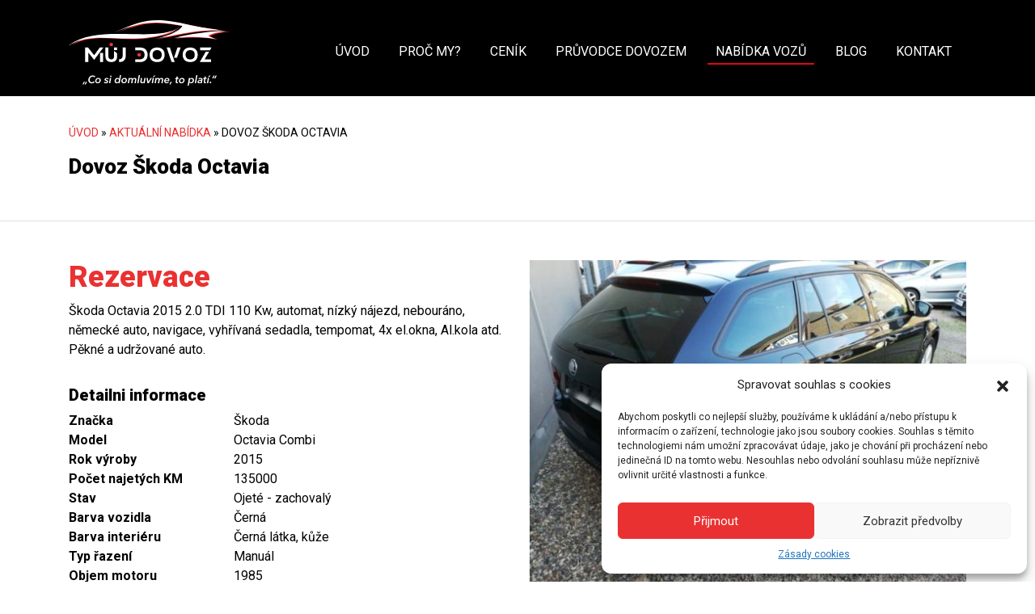

--- FILE ---
content_type: text/html; charset=UTF-8
request_url: https://mujdovoz.cz/aktualni-nabidka/dovoz-skoda-octavia-2-0-tdi-110kw-automat-navigace/
body_size: 9995
content:
<!doctype html>
<html lang="cs">
<head>
  <meta charset="utf-8">
  <meta http-equiv="x-ua-compatible" content="ie=edge">
  <meta name="viewport" content="width=device-width, initial-scale=1, shrink-to-fit=no">
  <meta name='robots' content='index, follow, max-image-preview:large, max-snippet:-1, max-video-preview:-1' />
	<style>img:is([sizes="auto" i], [sizes^="auto," i]) { contain-intrinsic-size: 3000px 1500px }</style>
	
	<!-- This site is optimized with the Yoast SEO plugin v25.1 - https://yoast.com/wordpress/plugins/seo/ -->
	<title>Dovoz Škoda Octavia 2.0TDI 110KW, automat, pěkný stav auta</title>
	<meta name="description" content="Dovoz Škoda Octavia z Německa? Máme jednu pěknou černou s pěknou výbavou a pravidelným servisem Škoda. Škoda Octavia dovoz z Německa je nebouraná s navigací a tempomatem,Al.kola Škoda atd..." />
	<link rel="canonical" href="https://mujdovoz.cz/aktualni-nabidka/dovoz-skoda-octavia-2-0-tdi-110kw-automat-navigace/" />
	<meta property="og:locale" content="cs_CZ" />
	<meta property="og:type" content="article" />
	<meta property="og:title" content="Škoda Octavia 2015 TDI 110KW DSG, navi, tempomat atd. Orig.stav" />
	<meta property="og:description" content="Dovoz Škoda Octavia z Německa? Máme jednu pěknou černou s pěknou výbavou a pravidelným servisem Škoda. Škoda Octavia dovoz z Německa je nebouraná s navigací a tempomatem,Al.kola Škoda atd..." />
	<meta property="og:url" content="https://mujdovoz.cz/aktualni-nabidka/dovoz-skoda-octavia-2-0-tdi-110kw-automat-navigace/" />
	<meta property="og:site_name" content="Můj dovoz" />
	<meta property="article:publisher" content="https://www.facebook.com/mujdovoz/" />
	<meta property="article:modified_time" content="2018-11-12T16:15:54+00:00" />
	<meta property="og:image" content="https://mujdovoz.cz/app/uploads/2018/10/fullsizeoutput_27a-1.jpeg" />
	<meta property="og:image:width" content="1000" />
	<meta property="og:image:height" content="750" />
	<meta property="og:image:type" content="image/jpeg" />
	<meta name="twitter:card" content="summary_large_image" />
	<script type="application/ld+json" class="yoast-schema-graph">{"@context":"https://schema.org","@graph":[{"@type":"WebPage","@id":"https://mujdovoz.cz/aktualni-nabidka/dovoz-skoda-octavia-2-0-tdi-110kw-automat-navigace/","url":"https://mujdovoz.cz/aktualni-nabidka/dovoz-skoda-octavia-2-0-tdi-110kw-automat-navigace/","name":"Dovoz Škoda Octavia 2.0TDI 110KW, automat, pěkný stav auta","isPartOf":{"@id":"https://mujdovoz.cz/#website"},"datePublished":"2018-10-14T16:50:21+00:00","dateModified":"2018-11-12T16:15:54+00:00","description":"Dovoz Škoda Octavia z Německa? Máme jednu pěknou černou s pěknou výbavou a pravidelným servisem Škoda. Škoda Octavia dovoz z Německa je nebouraná s navigací a tempomatem,Al.kola Škoda atd...","breadcrumb":{"@id":"https://mujdovoz.cz/aktualni-nabidka/dovoz-skoda-octavia-2-0-tdi-110kw-automat-navigace/#breadcrumb"},"inLanguage":"cs","potentialAction":[{"@type":"ReadAction","target":["https://mujdovoz.cz/aktualni-nabidka/dovoz-skoda-octavia-2-0-tdi-110kw-automat-navigace/"]}]},{"@type":"BreadcrumbList","@id":"https://mujdovoz.cz/aktualni-nabidka/dovoz-skoda-octavia-2-0-tdi-110kw-automat-navigace/#breadcrumb","itemListElement":[{"@type":"ListItem","position":1,"name":"Úvod","item":"https://mujdovoz.cz/"},{"@type":"ListItem","position":2,"name":"Aktuální nabídka","item":"https://mujdovoz.cz/aktualni-nabidka/"},{"@type":"ListItem","position":3,"name":"Dovoz Škoda Octavia"}]},{"@type":"WebSite","@id":"https://mujdovoz.cz/#website","url":"https://mujdovoz.cz/","name":"Můj dovoz","description":"Dovoz aut z Německa","publisher":{"@id":"https://mujdovoz.cz/#organization"},"potentialAction":[{"@type":"SearchAction","target":{"@type":"EntryPoint","urlTemplate":"https://mujdovoz.cz/search/{search_term_string}"},"query-input":{"@type":"PropertyValueSpecification","valueRequired":true,"valueName":"search_term_string"}}],"inLanguage":"cs"},{"@type":"Organization","@id":"https://mujdovoz.cz/#organization","name":"Můj Dovoz","url":"https://mujdovoz.cz/","logo":{"@type":"ImageObject","inLanguage":"cs","@id":"https://mujdovoz.cz/#/schema/logo/image/","url":"/app/uploads/2018/03/mapa1.png","contentUrl":"/app/uploads/2018/03/mapa1.png","width":50,"height":56,"caption":"Můj Dovoz"},"image":{"@id":"https://mujdovoz.cz/#/schema/logo/image/"},"sameAs":["https://www.facebook.com/mujdovoz/"]}]}</script>
	<!-- / Yoast SEO plugin. -->


<link rel='dns-prefetch' href='//code.jquery.com' />
<link rel="stylesheet" href="/wp/wp-includes/css/dist/block-library/style.min.css">
<link rel="stylesheet" href="/app/plugins/easy-pricing-tables/includes/v4/blocks/column/column.min.css">
<style id='global-styles-inline-css' type='text/css'>
:root{--wp--preset--aspect-ratio--square: 1;--wp--preset--aspect-ratio--4-3: 4/3;--wp--preset--aspect-ratio--3-4: 3/4;--wp--preset--aspect-ratio--3-2: 3/2;--wp--preset--aspect-ratio--2-3: 2/3;--wp--preset--aspect-ratio--16-9: 16/9;--wp--preset--aspect-ratio--9-16: 9/16;--wp--preset--color--black: #000000;--wp--preset--color--cyan-bluish-gray: #abb8c3;--wp--preset--color--white: #ffffff;--wp--preset--color--pale-pink: #f78da7;--wp--preset--color--vivid-red: #cf2e2e;--wp--preset--color--luminous-vivid-orange: #ff6900;--wp--preset--color--luminous-vivid-amber: #fcb900;--wp--preset--color--light-green-cyan: #7bdcb5;--wp--preset--color--vivid-green-cyan: #00d084;--wp--preset--color--pale-cyan-blue: #8ed1fc;--wp--preset--color--vivid-cyan-blue: #0693e3;--wp--preset--color--vivid-purple: #9b51e0;--wp--preset--gradient--vivid-cyan-blue-to-vivid-purple: linear-gradient(135deg,rgba(6,147,227,1) 0%,rgb(155,81,224) 100%);--wp--preset--gradient--light-green-cyan-to-vivid-green-cyan: linear-gradient(135deg,rgb(122,220,180) 0%,rgb(0,208,130) 100%);--wp--preset--gradient--luminous-vivid-amber-to-luminous-vivid-orange: linear-gradient(135deg,rgba(252,185,0,1) 0%,rgba(255,105,0,1) 100%);--wp--preset--gradient--luminous-vivid-orange-to-vivid-red: linear-gradient(135deg,rgba(255,105,0,1) 0%,rgb(207,46,46) 100%);--wp--preset--gradient--very-light-gray-to-cyan-bluish-gray: linear-gradient(135deg,rgb(238,238,238) 0%,rgb(169,184,195) 100%);--wp--preset--gradient--cool-to-warm-spectrum: linear-gradient(135deg,rgb(74,234,220) 0%,rgb(151,120,209) 20%,rgb(207,42,186) 40%,rgb(238,44,130) 60%,rgb(251,105,98) 80%,rgb(254,248,76) 100%);--wp--preset--gradient--blush-light-purple: linear-gradient(135deg,rgb(255,206,236) 0%,rgb(152,150,240) 100%);--wp--preset--gradient--blush-bordeaux: linear-gradient(135deg,rgb(254,205,165) 0%,rgb(254,45,45) 50%,rgb(107,0,62) 100%);--wp--preset--gradient--luminous-dusk: linear-gradient(135deg,rgb(255,203,112) 0%,rgb(199,81,192) 50%,rgb(65,88,208) 100%);--wp--preset--gradient--pale-ocean: linear-gradient(135deg,rgb(255,245,203) 0%,rgb(182,227,212) 50%,rgb(51,167,181) 100%);--wp--preset--gradient--electric-grass: linear-gradient(135deg,rgb(202,248,128) 0%,rgb(113,206,126) 100%);--wp--preset--gradient--midnight: linear-gradient(135deg,rgb(2,3,129) 0%,rgb(40,116,252) 100%);--wp--preset--font-size--small: 13px;--wp--preset--font-size--medium: 20px;--wp--preset--font-size--large: 36px;--wp--preset--font-size--x-large: 42px;--wp--preset--spacing--20: 0.44rem;--wp--preset--spacing--30: 0.67rem;--wp--preset--spacing--40: 1rem;--wp--preset--spacing--50: 1.5rem;--wp--preset--spacing--60: 2.25rem;--wp--preset--spacing--70: 3.38rem;--wp--preset--spacing--80: 5.06rem;--wp--preset--shadow--natural: 6px 6px 9px rgba(0, 0, 0, 0.2);--wp--preset--shadow--deep: 12px 12px 50px rgba(0, 0, 0, 0.4);--wp--preset--shadow--sharp: 6px 6px 0px rgba(0, 0, 0, 0.2);--wp--preset--shadow--outlined: 6px 6px 0px -3px rgba(255, 255, 255, 1), 6px 6px rgba(0, 0, 0, 1);--wp--preset--shadow--crisp: 6px 6px 0px rgba(0, 0, 0, 1);}:root { --wp--style--global--content-size: 840px;--wp--style--global--wide-size: 1100px; }:where(body) { margin: 0; }.wp-site-blocks > .alignleft { float: left; margin-right: 2em; }.wp-site-blocks > .alignright { float: right; margin-left: 2em; }.wp-site-blocks > .aligncenter { justify-content: center; margin-left: auto; margin-right: auto; }:where(.is-layout-flex){gap: 0.5em;}:where(.is-layout-grid){gap: 0.5em;}.is-layout-flow > .alignleft{float: left;margin-inline-start: 0;margin-inline-end: 2em;}.is-layout-flow > .alignright{float: right;margin-inline-start: 2em;margin-inline-end: 0;}.is-layout-flow > .aligncenter{margin-left: auto !important;margin-right: auto !important;}.is-layout-constrained > .alignleft{float: left;margin-inline-start: 0;margin-inline-end: 2em;}.is-layout-constrained > .alignright{float: right;margin-inline-start: 2em;margin-inline-end: 0;}.is-layout-constrained > .aligncenter{margin-left: auto !important;margin-right: auto !important;}.is-layout-constrained > :where(:not(.alignleft):not(.alignright):not(.alignfull)){max-width: var(--wp--style--global--content-size);margin-left: auto !important;margin-right: auto !important;}.is-layout-constrained > .alignwide{max-width: var(--wp--style--global--wide-size);}body .is-layout-flex{display: flex;}.is-layout-flex{flex-wrap: wrap;align-items: center;}.is-layout-flex > :is(*, div){margin: 0;}body .is-layout-grid{display: grid;}.is-layout-grid > :is(*, div){margin: 0;}body{padding-top: 0px;padding-right: 0px;padding-bottom: 0px;padding-left: 0px;}a:where(:not(.wp-element-button)){text-decoration: underline;}:root :where(.wp-element-button, .wp-block-button__link){background-color: #32373c;border-width: 0;color: #fff;font-family: inherit;font-size: inherit;line-height: inherit;padding: calc(0.667em + 2px) calc(1.333em + 2px);text-decoration: none;}.has-black-color{color: var(--wp--preset--color--black) !important;}.has-cyan-bluish-gray-color{color: var(--wp--preset--color--cyan-bluish-gray) !important;}.has-white-color{color: var(--wp--preset--color--white) !important;}.has-pale-pink-color{color: var(--wp--preset--color--pale-pink) !important;}.has-vivid-red-color{color: var(--wp--preset--color--vivid-red) !important;}.has-luminous-vivid-orange-color{color: var(--wp--preset--color--luminous-vivid-orange) !important;}.has-luminous-vivid-amber-color{color: var(--wp--preset--color--luminous-vivid-amber) !important;}.has-light-green-cyan-color{color: var(--wp--preset--color--light-green-cyan) !important;}.has-vivid-green-cyan-color{color: var(--wp--preset--color--vivid-green-cyan) !important;}.has-pale-cyan-blue-color{color: var(--wp--preset--color--pale-cyan-blue) !important;}.has-vivid-cyan-blue-color{color: var(--wp--preset--color--vivid-cyan-blue) !important;}.has-vivid-purple-color{color: var(--wp--preset--color--vivid-purple) !important;}.has-black-background-color{background-color: var(--wp--preset--color--black) !important;}.has-cyan-bluish-gray-background-color{background-color: var(--wp--preset--color--cyan-bluish-gray) !important;}.has-white-background-color{background-color: var(--wp--preset--color--white) !important;}.has-pale-pink-background-color{background-color: var(--wp--preset--color--pale-pink) !important;}.has-vivid-red-background-color{background-color: var(--wp--preset--color--vivid-red) !important;}.has-luminous-vivid-orange-background-color{background-color: var(--wp--preset--color--luminous-vivid-orange) !important;}.has-luminous-vivid-amber-background-color{background-color: var(--wp--preset--color--luminous-vivid-amber) !important;}.has-light-green-cyan-background-color{background-color: var(--wp--preset--color--light-green-cyan) !important;}.has-vivid-green-cyan-background-color{background-color: var(--wp--preset--color--vivid-green-cyan) !important;}.has-pale-cyan-blue-background-color{background-color: var(--wp--preset--color--pale-cyan-blue) !important;}.has-vivid-cyan-blue-background-color{background-color: var(--wp--preset--color--vivid-cyan-blue) !important;}.has-vivid-purple-background-color{background-color: var(--wp--preset--color--vivid-purple) !important;}.has-black-border-color{border-color: var(--wp--preset--color--black) !important;}.has-cyan-bluish-gray-border-color{border-color: var(--wp--preset--color--cyan-bluish-gray) !important;}.has-white-border-color{border-color: var(--wp--preset--color--white) !important;}.has-pale-pink-border-color{border-color: var(--wp--preset--color--pale-pink) !important;}.has-vivid-red-border-color{border-color: var(--wp--preset--color--vivid-red) !important;}.has-luminous-vivid-orange-border-color{border-color: var(--wp--preset--color--luminous-vivid-orange) !important;}.has-luminous-vivid-amber-border-color{border-color: var(--wp--preset--color--luminous-vivid-amber) !important;}.has-light-green-cyan-border-color{border-color: var(--wp--preset--color--light-green-cyan) !important;}.has-vivid-green-cyan-border-color{border-color: var(--wp--preset--color--vivid-green-cyan) !important;}.has-pale-cyan-blue-border-color{border-color: var(--wp--preset--color--pale-cyan-blue) !important;}.has-vivid-cyan-blue-border-color{border-color: var(--wp--preset--color--vivid-cyan-blue) !important;}.has-vivid-purple-border-color{border-color: var(--wp--preset--color--vivid-purple) !important;}.has-vivid-cyan-blue-to-vivid-purple-gradient-background{background: var(--wp--preset--gradient--vivid-cyan-blue-to-vivid-purple) !important;}.has-light-green-cyan-to-vivid-green-cyan-gradient-background{background: var(--wp--preset--gradient--light-green-cyan-to-vivid-green-cyan) !important;}.has-luminous-vivid-amber-to-luminous-vivid-orange-gradient-background{background: var(--wp--preset--gradient--luminous-vivid-amber-to-luminous-vivid-orange) !important;}.has-luminous-vivid-orange-to-vivid-red-gradient-background{background: var(--wp--preset--gradient--luminous-vivid-orange-to-vivid-red) !important;}.has-very-light-gray-to-cyan-bluish-gray-gradient-background{background: var(--wp--preset--gradient--very-light-gray-to-cyan-bluish-gray) !important;}.has-cool-to-warm-spectrum-gradient-background{background: var(--wp--preset--gradient--cool-to-warm-spectrum) !important;}.has-blush-light-purple-gradient-background{background: var(--wp--preset--gradient--blush-light-purple) !important;}.has-blush-bordeaux-gradient-background{background: var(--wp--preset--gradient--blush-bordeaux) !important;}.has-luminous-dusk-gradient-background{background: var(--wp--preset--gradient--luminous-dusk) !important;}.has-pale-ocean-gradient-background{background: var(--wp--preset--gradient--pale-ocean) !important;}.has-electric-grass-gradient-background{background: var(--wp--preset--gradient--electric-grass) !important;}.has-midnight-gradient-background{background: var(--wp--preset--gradient--midnight) !important;}.has-small-font-size{font-size: var(--wp--preset--font-size--small) !important;}.has-medium-font-size{font-size: var(--wp--preset--font-size--medium) !important;}.has-large-font-size{font-size: var(--wp--preset--font-size--large) !important;}.has-x-large-font-size{font-size: var(--wp--preset--font-size--x-large) !important;}
:where(.wp-block-post-template.is-layout-flex){gap: 1.25em;}:where(.wp-block-post-template.is-layout-grid){gap: 1.25em;}
:where(.wp-block-columns.is-layout-flex){gap: 2em;}:where(.wp-block-columns.is-layout-grid){gap: 2em;}
:root :where(.wp-block-pullquote){font-size: 1.5em;line-height: 1.6;}
</style>
<link rel="stylesheet" href="/app/plugins/contact-form-7/includes/css/styles.css">
<link rel="stylesheet" href="/app/plugins/complianz-gdpr/assets/css/cookieblocker.min.css">
<link rel="stylesheet" href="/app/themes/mujdovoz40/dist/styles/main_ab626788.css">
			<style>.cmplz-hidden {
					display: none !important;
				}</style><meta name="generator" content="Powered by WPBakery Page Builder - drag and drop page builder for WordPress."/>
<noscript><style> .wpb_animate_when_almost_visible { opacity: 1; }</style></noscript>  <link rel="apple-touch-icon" sizes="76x76" href="https://mujdovoz.cz/app/themes/mujdovoz40/dist/images/apple-touch-icon_c88c72e6.png">
  <link rel="icon" type="image/png" sizes="32x32" href="https://mujdovoz.cz/app/themes/mujdovoz40/dist/images/favicon-32x32_cf813474.png ">
  <link rel="icon" type="image/png" sizes="16x16" href="https://mujdovoz.cz/app/themes/mujdovoz40/dist/images/favicon-16x16_0fb027c7.png ">
  <meta name="google-site-verification" content="sVvlpzCh_wn52kFRunpIcV6CYDe5Xfx8l1_vIjvszvo" />
  <link rel="manifest" href="https://mujdovoz.cz/app/themes/mujdovoz40/dist/images/site_4d84b097.webmanifest">
  <meta name="msapplication-TileColor" content="#ffffff">
  <meta name="theme-color" content="#ffffff">
</head>
<body data-cmplz=1 class="aktualni-template-default single single-aktualni postid-4769 dovoz-skoda-octavia-2-0-tdi-110kw-automat-navigace app-data index-data singular-data single-data single-aktualni-data single-aktualni-dovoz-skoda-octavia-2-0-tdi-110kw-automat-navigace-data wpb-js-composer js-comp-ver-8.1 vc_responsive">

<!-- Facebook Pixel Code -->
<script>
  !function(f,b,e,v,n,t,s)
  {if(f.fbq)return;n=f.fbq=function(){n.callMethod?
  n.callMethod.apply(n,arguments):n.queue.push(arguments)};
  if(!f._fbq)f._fbq=n;n.push=n;n.loaded=!0;n.version='2.0';
  n.queue=[];t=b.createElement(e);t.async=!0;
  t.src=v;s=b.getElementsByTagName(e)[0];
  s.parentNode.insertBefore(t,s)}(window, document,'script',
  'https://connect.facebook.net/en_US/fbevents.js');
  fbq('init', '3128943077178691');
  fbq('track', 'PageView');
</script>
<noscript><img height="1" width="1" style="display:none"
  src="https://www.facebook.com/tr?id=3128943077178691&ev=PageView&noscript=1"
/></noscript>
<!-- End Facebook Pixel Code -->

<header class="header">
  <nav class="navbar navbar-expand-xl">
    <div class="container">
      <a class="navbar-brand" href="https://mujdovoz.cz">
        <img src="https://mujdovoz.cz/app/themes/mujdovoz40/dist/images/logo_24fb7a23.svg" title="Muj dovoz" alt="Muj dovoz">
      </a>
      <button class="navbar-toggler" type="button" data-toggle="collapse" data-target="#navbarsDefault" aria-controls="navbarsDefault" aria-expanded="false" aria-label="Toggle navigation">
        <span></span>
        <span></span>
        <span></span>
        <span></span>
        <span></span>
        <span></span>
      </button>

      <div class="collapse navbar-collapse" id="navbarsDefault">
        <div class="ml-auto">
                      <ul id="menu-menu-1" class="navbar-nav"><li class="menu-item menu-uvod"><a href="https://mujdovoz.cz/">Úvod</a></li>
<li class="menu-item menu-proc-my"><a href="https://mujdovoz.cz/dovoz-auta-z-nemecka-s-mujdovoz-cz/">Proč my?</a></li>
<li class="menu-item menu-cenik"><a href="https://mujdovoz.cz/dovoz-auta-z-nemecka-jasna-cena/">Ceník</a></li>
<li class="menu-item menu-pruvodce-dovozem"><a href="https://mujdovoz.cz/snadny-a-bezproblemovy-dovoz-auta-s-mujdovoz/">Průvodce dovozem</a></li>
<li class="js-menu-dropdown active menu-item menu-item-has-children menu-nabidka-vozu"><a href="#">Nabídka vozů</a>
<ul class="sub-menu">
	<li class="active menu-item menu-aktualni-nabidka"><a href="https://mujdovoz.cz/aktualni-nabidka/">Aktuální nabídka</a></li>
	<li class="menu-item menu-dovezene-vozy"><a href="https://mujdovoz.cz/dovezene-vozy/">Dovezené vozy</a></li>
</ul>
</li>
<li class="menu-item menu-blog"><a href="https://mujdovoz.cz/blog-dovoz-auta/">Blog</a></li>
<li class="menu-item menu-kontakt"><a href="https://mujdovoz.cz/kontakt-dovoz-auta-z-nemecka/">Kontakt</a></li>
</ul>
                  </div>
      </div>
    </div>
  </nav>
</header>
<div class="wrap" role="document">
    <div class="content">
        <main class="main">
                   <div class="page-header "
     style="background: url() center top / cover no-repeat;">
    <div class="container header-content">
        <div class="row align-items-center">
                            <div class="col-12 mb-3">
                                            <p class="breadcrumb"><span><span><a href="https://mujdovoz.cz/">Úvod</a></span> » <span><a href="https://mujdovoz.cz/aktualni-nabidka/">Aktuální nabídka</a></span> » <span class="breadcrumb_last" aria-current="page">Dovoz Škoda Octavia</span></span></p>                                    </div>
                        <div class="col-12">
                <h1 class="mb-3">Dovoz Škoda Octavia</h1>
                			</div>
		</div>
	</div>
</div>
<article class="car-detail my-5">
    <div class="container">
        <div class="row">
            <div class="col-lg-6 car-detail__txt">
                <div class="row">
                    <div class="col">
                        <h2 class="heading heading--red">Rezervace</h2>
                        <p>Škoda Octavia 2015 2.0 TDI 110 Kw, automat, nízký nájezd, nebouráno, německé auto, navigace, vyhřívaná sedadla, tempomat, 4x el.okna, Al.kola atd. Pěkné a udržované auto.</p>

                    </div>
                </div>
                <div class="row mt-3">
                    <div class="col-12 car-detail__txt-info">
                        <h3>Detailni informace</h3>
                        <div>
                            <strong>Značka</strong> Škoda
                        </div>
                        <div>
                            <strong>Model</strong> Octavia Combi
                        </div>
                        <div>
                            <strong>Rok výroby</strong> 2015
                        </div>
                        <div>
                            <strong>Počet najetých KM</strong> 135000
                        </div>
                        <div>
                            <strong>Stav</strong> Ojeté - zachovalý
                        </div>
                        <div>
                            <strong>Barva vozidla</strong> Černá
                        </div>
                        <div>
                            <strong>Barva interiéru</strong> Černá látka, kůže
                        </div>
                        <div>
                            <strong>Typ řazení</strong> Manuál
                        </div>
                        <div>
                            <strong>Objem motoru</strong> 1985
                        </div>
                        <div>
                            <strong>Pohon</strong> Přední
                        </div>
                    </div>
                </div>
                <div class="car-detail__txt-cta mt-5 gray-bg">
                    <div class="media align-items-center">
                        <div class="d-inline-flex mr-3">
                            <i class="fa fa-phone" aria-hidden="true"></i>
                        </div>
                        <div class="media-body">
                            <a href="#">+420 608 721 326</a>
                            <p>V případě zájmu o podobný vůz nás neváhejte kontaktovat.</p>
                        </div>
                    </div>
                </div>
            </div>
            <div class="col-lg-6 col-md-8 col-12 mt-4 mt-lg-0 car-detail__img">
                <div class="car-detail__img-featured">
                                        <a href="/app/uploads/2018/10/fullsizeoutput_27a.jpeg">
                        <img src="/app/uploads/2018/10/fullsizeoutput_27a-550x410.jpeg" alt="">
                    </a>
                </div>
                <div class="car-detail__img-other">
                    <div>
                                                                                                                                                                                            <a href="/app/uploads/2018/10/fullsizeoutput_279.jpeg"
                                   style="background: url(/app/uploads/2018/10/fullsizeoutput_279-150x150.jpeg) top center / cover no-repeat;"></a>
                                                                                                                                            <a href="/app/uploads/2018/10/fullsizeoutput_278.jpeg"
                                   style="background: url(/app/uploads/2018/10/fullsizeoutput_278-150x150.jpeg) top center / cover no-repeat;"></a>
                                                                                                                                            <a href="/app/uploads/2018/10/IMG_20181013_093713.jpg"
                                   style="background: url(/app/uploads/2018/10/IMG_20181013_093713-150x150.jpg) top center / cover no-repeat;"></a>
                                                                                                                                            <a href="/app/uploads/2018/10/IMG_20181013_093757.jpg"
                                   style="background: url(/app/uploads/2018/10/IMG_20181013_093757-150x150.jpg) top center / cover no-repeat;"></a>
                                                                                                                                            <a href="/app/uploads/2018/10/IMG_20181013_093753.jpg"
                                   style="background: url(/app/uploads/2018/10/IMG_20181013_093753-150x150.jpg) top center / cover no-repeat;"></a>
                                                                                                    </div>
                </div>
            </div>
        </div>
    </div>
</article>          </main>
            </div>
</div>
<footer class="footer">
    <script>
        document.addEventListener('wpcf7mailsent', function(event) {
            ga('send', {
                hitType: 'event',
                eventCategory: 'Kontakt',
                eventAction: 'Kontaktní formlář',
                eventLabel: 'Kontakt'
            });
            fbq('track', 'Lead');
        }, false);
    </script>
    <div class="container">
        <div class="row">
            <div class="col-lg-4 col-sm-6">
                <h3>KONTAKT</h3>
                <ul class="list list--icons">
                    <li class="media">
                        <div class="d-inline-block">
                            <i class="fa fa-building"></i>
                        </div>
                        <div class="media-body">
                            IČ: 07322844
                        </div>
                    </li>
                    <li class="media">
                        <div class="d-inline-block">
                            <i class="fa fa-building"></i>
                        </div>
                        <div class="media-body">
                            IČ: 09453725
                        </div>
                    </li>
                    <li class="media">
                        <div class="d-inline-block">
                            <i class="fa fa-map-marker"></i>
                        </div>
                        <div class="media-body">
                            Ostrava, Praha a celá ČR
                        </div>
                    </li>
                    <li class="media">
                        <div class="d-inline-block">
                            <i class="fa fa-phone"></i>
                        </div>
                        <div class="media-body">
                            <a href="tel:+420608721326">+420 608 721 326</a>
                        </div>
                    </li>
                    <li class="media">
                        <div class="d-inline-block">
                            <i class="fa fa-envelope"></i>
                        </div>
                        <div class="media-body">
                            <a href="mailto:info@mujdovoz.cz">info@mujdovoz.cz</a>
                        </div>
                    </li>
                </ul>
            </div>
            <div class="col-lg-4 col-sm-6 mt-5 mt-sm-0">
                <h3>PARTNEŘI</h3>
                <ul class="list list--icons">
                    <li class="media">
                        <div class="d-inline-block">
                            <i class="fa fa-link"></i>
                        </div>
                        <div class="media-body">
                            <a href="https://www.novepneumatiky.cz/" target="_blank">Nové pneumatiky</a>
                        </div>
                    </li>
                    <li class="media">
                        <div class="d-inline-block">
                            <i class="fa fa-link"></i>
                        </div>
                        <div class="media-body">
                            <a href="https://financemorava.cz/" target="_blank">Finance Morava</a>
                        </div>
                    </li>
                    <li class="media">
                        <div class="d-inline-block">
                            <i class="fa fa-link"></i>
                        </div>
                        <div class="media-body">
                            <a href="//storypress.cz" target="_blank">StoryPress - webové stránky na míru</a>
                        </div>
                </ul>
            </div>
            <div class="col-lg-4 col-sm-6 mt-5 mt-lg-0">
                <h3>NAJDETE NÁS NA SOCIÁLNÍCH SÍTÍCH</h3>
                <ul class="list list--icons">
                    <li class="media">
                        <div class="d-inline-block">
                            <i class="fa fa-facebook"></i>
                        </div>
                        <div class="media-body">
                            <a href="https://www.facebook.com/mujdovoz/" target="_blank"
                                rel="noopener noreferrer">Facebook</a>
                        </div>
                    </li>
                    <li class="media">
                        <div class="d-inline-block">
                            <i class="fa fa-youtube"></i>
                        </div>
                        <div class="media-body">
                            <a href="https://www.youtube.com/channel/UCZCBB8nikpiHw0Wcf8N0inA" target="_blank"
                                rel="noopener noreferrer">YouTube</a>
                        </div>
                    </li>
                    <li class="media">
                        <div class="d-inline-block">
                            <i class="fa fa-instagram"></i>
                        </div>
                        <div class="media-body">
                            <a href="https://www.instagram.com/mujdovoz/" target="_blank"
                                rel="noopener noreferrer">Instagram</a>
                        </div>
                    </li>
                </ul>
            </div>
        </div>
        <div class="row footer__bottom">
            <div class="col text-center">
                <hr>
                <div>Copyright © 2026</div>
                <div>created by <a href="//storypress.cz">StoryPress</a></div>
            </div>
        </div>

    </div>
</footer>

<!-- Consent Management powered by Complianz | GDPR/CCPA Cookie Consent https://wordpress.org/plugins/complianz-gdpr -->
<div id="cmplz-cookiebanner-container"><div class="cmplz-cookiebanner cmplz-hidden banner-1 bottom-right-view-preferences optin cmplz-bottom-right cmplz-categories-type-view-preferences" aria-modal="true" data-nosnippet="true" role="dialog" aria-live="polite" aria-labelledby="cmplz-header-1-optin" aria-describedby="cmplz-message-1-optin">
	<div class="cmplz-header">
		<div class="cmplz-logo"></div>
		<div class="cmplz-title" id="cmplz-header-1-optin">Spravovat souhlas s cookies</div>
		<div class="cmplz-close" tabindex="0" role="button" aria-label="Zavřít dialogové okno">
			<svg aria-hidden="true" focusable="false" data-prefix="fas" data-icon="times" class="svg-inline--fa fa-times fa-w-11" role="img" xmlns="http://www.w3.org/2000/svg" viewBox="0 0 352 512"><path fill="currentColor" d="M242.72 256l100.07-100.07c12.28-12.28 12.28-32.19 0-44.48l-22.24-22.24c-12.28-12.28-32.19-12.28-44.48 0L176 189.28 75.93 89.21c-12.28-12.28-32.19-12.28-44.48 0L9.21 111.45c-12.28 12.28-12.28 32.19 0 44.48L109.28 256 9.21 356.07c-12.28 12.28-12.28 32.19 0 44.48l22.24 22.24c12.28 12.28 32.2 12.28 44.48 0L176 322.72l100.07 100.07c12.28 12.28 32.2 12.28 44.48 0l22.24-22.24c12.28-12.28 12.28-32.19 0-44.48L242.72 256z"></path></svg>
		</div>
	</div>

	<div class="cmplz-divider cmplz-divider-header"></div>
	<div class="cmplz-body">
		<div class="cmplz-message" id="cmplz-message-1-optin">Abychom poskytli co nejlepší služby, používáme k ukládání a/nebo přístupu k informacím o zařízení, technologie jako jsou soubory cookies. Souhlas s těmito technologiemi nám umožní zpracovávat údaje, jako je chování při procházení nebo jedinečná ID na tomto webu. Nesouhlas nebo odvolání souhlasu může nepříznivě ovlivnit určité vlastnosti a funkce.</div>
		<!-- categories start -->
		<div class="cmplz-categories">
			<details class="cmplz-category cmplz-functional" >
				<summary>
						<span class="cmplz-category-header">
							<span class="cmplz-category-title">Funkční</span>
							<span class='cmplz-always-active'>
								<span class="cmplz-banner-checkbox">
									<input type="checkbox"
										   id="cmplz-functional-optin"
										   data-category="cmplz_functional"
										   class="cmplz-consent-checkbox cmplz-functional"
										   size="40"
										   value="1"/>
									<label class="cmplz-label" for="cmplz-functional-optin" tabindex="0"><span class="screen-reader-text">Funkční</span></label>
								</span>
								Vždy aktivní							</span>
							<span class="cmplz-icon cmplz-open">
								<svg xmlns="http://www.w3.org/2000/svg" viewBox="0 0 448 512"  height="18" ><path d="M224 416c-8.188 0-16.38-3.125-22.62-9.375l-192-192c-12.5-12.5-12.5-32.75 0-45.25s32.75-12.5 45.25 0L224 338.8l169.4-169.4c12.5-12.5 32.75-12.5 45.25 0s12.5 32.75 0 45.25l-192 192C240.4 412.9 232.2 416 224 416z"/></svg>
							</span>
						</span>
				</summary>
				<div class="cmplz-description">
					<span class="cmplz-description-functional">Technické uložení nebo přístup je nezbytně nutný pro legitimní účel umožnění použití konkrétní služby, kterou si odběratel nebo uživatel výslovně vyžádal, nebo pouze za účelem provedení přenosu sdělení prostřednictvím sítě elektronických komunikací.</span>
				</div>
			</details>

			<details class="cmplz-category cmplz-preferences" >
				<summary>
						<span class="cmplz-category-header">
							<span class="cmplz-category-title">Předvolby</span>
							<span class="cmplz-banner-checkbox">
								<input type="checkbox"
									   id="cmplz-preferences-optin"
									   data-category="cmplz_preferences"
									   class="cmplz-consent-checkbox cmplz-preferences"
									   size="40"
									   value="1"/>
								<label class="cmplz-label" for="cmplz-preferences-optin" tabindex="0"><span class="screen-reader-text">Předvolby</span></label>
							</span>
							<span class="cmplz-icon cmplz-open">
								<svg xmlns="http://www.w3.org/2000/svg" viewBox="0 0 448 512"  height="18" ><path d="M224 416c-8.188 0-16.38-3.125-22.62-9.375l-192-192c-12.5-12.5-12.5-32.75 0-45.25s32.75-12.5 45.25 0L224 338.8l169.4-169.4c12.5-12.5 32.75-12.5 45.25 0s12.5 32.75 0 45.25l-192 192C240.4 412.9 232.2 416 224 416z"/></svg>
							</span>
						</span>
				</summary>
				<div class="cmplz-description">
					<span class="cmplz-description-preferences">Technické uložení nebo přístup je nezbytný pro legitimní účel ukládání preferencí, které nejsou požadovány odběratelem nebo uživatelem.</span>
				</div>
			</details>

			<details class="cmplz-category cmplz-statistics" >
				<summary>
						<span class="cmplz-category-header">
							<span class="cmplz-category-title">Statistiky</span>
							<span class="cmplz-banner-checkbox">
								<input type="checkbox"
									   id="cmplz-statistics-optin"
									   data-category="cmplz_statistics"
									   class="cmplz-consent-checkbox cmplz-statistics"
									   size="40"
									   value="1"/>
								<label class="cmplz-label" for="cmplz-statistics-optin" tabindex="0"><span class="screen-reader-text">Statistiky</span></label>
							</span>
							<span class="cmplz-icon cmplz-open">
								<svg xmlns="http://www.w3.org/2000/svg" viewBox="0 0 448 512"  height="18" ><path d="M224 416c-8.188 0-16.38-3.125-22.62-9.375l-192-192c-12.5-12.5-12.5-32.75 0-45.25s32.75-12.5 45.25 0L224 338.8l169.4-169.4c12.5-12.5 32.75-12.5 45.25 0s12.5 32.75 0 45.25l-192 192C240.4 412.9 232.2 416 224 416z"/></svg>
							</span>
						</span>
				</summary>
				<div class="cmplz-description">
					<span class="cmplz-description-statistics">Technické uložení nebo přístup, který se používá výhradně pro statistické účely.</span>
					<span class="cmplz-description-statistics-anonymous">Technické uložení nebo přístup, který se používá výhradně pro anonymní statistické účely. Bez předvolání, dobrovolného plnění ze strany vašeho Poskytovatele internetových služeb nebo dalších záznamů od třetí strany nelze informace, uložené nebo získané pouze pro tento účel, obvykle použít k vaší identifikaci.</span>
				</div>
			</details>
			<details class="cmplz-category cmplz-marketing" >
				<summary>
						<span class="cmplz-category-header">
							<span class="cmplz-category-title">Marketing</span>
							<span class="cmplz-banner-checkbox">
								<input type="checkbox"
									   id="cmplz-marketing-optin"
									   data-category="cmplz_marketing"
									   class="cmplz-consent-checkbox cmplz-marketing"
									   size="40"
									   value="1"/>
								<label class="cmplz-label" for="cmplz-marketing-optin" tabindex="0"><span class="screen-reader-text">Marketing</span></label>
							</span>
							<span class="cmplz-icon cmplz-open">
								<svg xmlns="http://www.w3.org/2000/svg" viewBox="0 0 448 512"  height="18" ><path d="M224 416c-8.188 0-16.38-3.125-22.62-9.375l-192-192c-12.5-12.5-12.5-32.75 0-45.25s32.75-12.5 45.25 0L224 338.8l169.4-169.4c12.5-12.5 32.75-12.5 45.25 0s12.5 32.75 0 45.25l-192 192C240.4 412.9 232.2 416 224 416z"/></svg>
							</span>
						</span>
				</summary>
				<div class="cmplz-description">
					<span class="cmplz-description-marketing">Technické uložení nebo přístup je nutný k vytvoření uživatelských profilů za účelem zasílání reklamy nebo sledování uživatele na webových stránkách nebo několika webových stránkách pro podobné marketingové účely.</span>
				</div>
			</details>
		</div><!-- categories end -->
			</div>

	<div class="cmplz-links cmplz-information">
		<a class="cmplz-link cmplz-manage-options cookie-statement" href="#" data-relative_url="#cmplz-manage-consent-container">Spravovat možnosti</a>
		<a class="cmplz-link cmplz-manage-third-parties cookie-statement" href="#" data-relative_url="#cmplz-cookies-overview">Spravovat služby</a>
		<a class="cmplz-link cmplz-manage-vendors tcf cookie-statement" href="#" data-relative_url="#cmplz-tcf-wrapper">Správa {vendor_count} prodejců</a>
		<a class="cmplz-link cmplz-external cmplz-read-more-purposes tcf" target="_blank" rel="noopener noreferrer nofollow" href="https://cookiedatabase.org/tcf/purposes/">Přečtěte si více o těchto účelech</a>
			</div>

	<div class="cmplz-divider cmplz-footer"></div>

	<div class="cmplz-buttons">
		<button class="cmplz-btn cmplz-accept">Přijmout</button>
		<button class="cmplz-btn cmplz-deny">Odmítnout</button>
		<button class="cmplz-btn cmplz-view-preferences">Zobrazit předvolby</button>
		<button class="cmplz-btn cmplz-save-preferences">Uložit předvolby</button>
		<a class="cmplz-btn cmplz-manage-options tcf cookie-statement" href="#" data-relative_url="#cmplz-manage-consent-container">Zobrazit předvolby</a>
			</div>

	<div class="cmplz-links cmplz-documents">
		<a class="cmplz-link cookie-statement" href="#" data-relative_url="">{title}</a>
		<a class="cmplz-link privacy-statement" href="#" data-relative_url="">{title}</a>
		<a class="cmplz-link impressum" href="#" data-relative_url="">{title}</a>
			</div>

</div>
</div>
					<div id="cmplz-manage-consent" data-nosnippet="true"><button class="cmplz-btn cmplz-hidden cmplz-manage-consent manage-consent-1">Spravovat souhlas</button>

</div><script type="text/javascript" src="/app/plugins/easy-pricing-tables/includes/v4/blocks/table/table-frontend.min.js" id="fca-ept4-frontend-js-js"></script>
<script type="text/javascript" src="/wp/wp-includes/js/dist/hooks.min.js" id="wp-hooks-js"></script>
<script type="text/javascript" src="/wp/wp-includes/js/dist/i18n.min.js" id="wp-i18n-js"></script>
<script type="text/javascript" id="wp-i18n-js-after">
/* <![CDATA[ */
wp.i18n.setLocaleData( { "text direction\u0004ltr": [ "ltr" ] } );
/* ]]> */
</script>
<script type="text/javascript" src="/app/plugins/contact-form-7/includes/swv/js/index.js" id="swv-js"></script>
<script type="text/javascript" id="contact-form-7-js-before">
/* <![CDATA[ */
var wpcf7 = {
    "api": {
        "root": "https:\/\/mujdovoz.cz\/wp-json\/",
        "namespace": "contact-form-7\/v1"
    }
};
/* ]]> */
</script>
<script type="text/javascript" src="/app/plugins/contact-form-7/includes/js/index.js" id="contact-form-7-js"></script>
<script type="text/javascript" src="https://code.jquery.com/jquery-3.7.1.min.js" id="jquery-js"></script>
<script>(window.jQuery && jQuery.noConflict()) || document.write('<script src="/wp/wp-includes/js/jquery/jquery.js"><\/script>')</script>
<script type="text/javascript" src="/app/themes/mujdovoz40/dist/scripts/main_ab626788.js" id="sage/main.js-js"></script>
<script type="text/javascript" id="cmplz-cookiebanner-js-extra">
/* <![CDATA[ */
var complianz = {"prefix":"cmplz_","user_banner_id":"1","set_cookies":[],"block_ajax_content":"","banner_version":"25","version":"7.4.0.1","store_consent":"","do_not_track_enabled":"","consenttype":"optin","region":"eu","geoip":"","dismiss_timeout":"","disable_cookiebanner":"","soft_cookiewall":"","dismiss_on_scroll":"","cookie_expiry":"365","url":"https:\/\/mujdovoz.cz\/wp-json\/complianz\/v1\/","locale":"lang=cs&locale=cs_CZ","set_cookies_on_root":"","cookie_domain":"","current_policy_id":"17","cookie_path":"\/","categories":{"statistics":"statistika","marketing":"marketing"},"tcf_active":"","placeholdertext":"Klepnut\u00edm p\u0159ijm\u011bte marketingov\u00e9 soubory cookie a povolte tento obsah","css_file":"https:\/\/mujdovoz.cz\/app\/uploads\/complianz\/css\/banner-{banner_id}-{type}.css?v=25","page_links":{"eu":{"cookie-statement":{"title":"Z\u00e1sady cookies ","url":"https:\/\/mujdovoz.cz\/zasady-cookies-eu\/"}}},"tm_categories":"1","forceEnableStats":"","preview":"","clean_cookies":"","aria_label":"Klepnut\u00edm p\u0159ijm\u011bte marketingov\u00e9 soubory cookie a povolte tento obsah"};
/* ]]> */
</script>
<script defer type="text/javascript" src="/app/plugins/complianz-gdpr/cookiebanner/js/complianz.min.js" id="cmplz-cookiebanner-js"></script>
<script></script><!-- Statistics script Complianz GDPR/CCPA -->
						<script data-category="functional">
							(function(w,d,s,l,i){w[l]=w[l]||[];w[l].push({'gtm.start':
		new Date().getTime(),event:'gtm.js'});var f=d.getElementsByTagName(s)[0],
	j=d.createElement(s),dl=l!='dataLayer'?'&l='+l:'';j.async=true;j.src=
	'https://www.googletagmanager.com/gtm.js?id='+i+dl;f.parentNode.insertBefore(j,f);
})(window,document,'script','dataLayer','GTM-53GPLHM');
						</script>  <script>
          window.ga=function(){ga.q.push(arguments)};ga.q=[];ga.l=+new Date;
        ga('create','UA-40495282-6','auto');ga('send','pageview')
  </script>
      <script src="https://www.google-analytics.com/analytics.js" async defer></script>
  </body>
</html>


--- FILE ---
content_type: application/javascript
request_url: https://mujdovoz.cz/app/themes/mujdovoz40/dist/scripts/main_ab626788.js
body_size: 29563
content:
!function(t){function e(i){if(n[i])return n[i].exports;var o=n[i]={i:i,l:!1,exports:{}};return t[i].call(o.exports,o,o.exports,e),o.l=!0,o.exports}var n={};e.m=t,e.c=n,e.d=function(t,n,i){e.o(t,n)||Object.defineProperty(t,n,{configurable:!1,enumerable:!0,get:i})},e.n=function(t){var n=t&&t.__esModule?function(){return t.default}:function(){return t};return e.d(n,"a",n),n},e.o=function(t,e){return Object.prototype.hasOwnProperty.call(t,e)},e.p="/app/themes/mujdovoz30/dist/",e(e.s=1)}([function(t,e){t.exports=jQuery},function(t,e,n){n(2),t.exports=n(14)},function(t,e,n){"use strict";Object.defineProperty(e,"__esModule",{value:!0}),function(t){var e=n(0),i=(n.n(e),n(3)),o=(n.n(i),n(4),n(8)),r=n(10),a=n(11),s=n(12),l=n(13),u=new o.a({common:r.a,home:a.a,aboutUs:s.a,archiveDovezeneData:l.a});t(document).ready(function(){return u.loadEvents()})}.call(e,n(0))},function(t,e,n){(function(t){!function(t,e,n,i){"use strict";t.fn.simpleLightbox=function(i){var o,i=t.extend({sourceAttr:"href",overlay:!0,spinner:!0,nav:!0,navText:["&lsaquo;","&rsaquo;"],captions:!0,captionDelay:0,captionSelector:"img",captionType:"attr",captionsData:"title",captionPosition:"bottom",captionClass:"",close:!0,closeText:"×",swipeClose:!0,showCounter:!0,fileExt:"png|jpg|jpeg|gif",animationSlide:!0,animationSpeed:250,preloading:!0,enableKeyboard:!0,loop:!0,rel:!1,docClose:!0,swipeTolerance:50,className:"simple-lightbox",widthRatio:.8,heightRatio:.9,disableRightClick:!1,disableScroll:!0,alertError:!0,alertErrorMessage:"Image not found, next image will be loaded",additionalHtml:!1,history:!0},i),r=(e.navigator.pointerEnabled||e.navigator.msPointerEnabled,0),a=0,s=t(),l=function(){var t=n.body||n.documentElement;return t=t.style,""===t.WebkitTransition?"-webkit-":""===t.MozTransition?"-moz-":""===t.OTransition?"-o-":""===t.transition&&""},u=!1,f=[],d=i.rel&&!1!==i.rel?function(e,n){return t(n.selector).filter(function(){return t(this).attr("rel")===e})}(i.rel,this):this,c=0,h=!1!==(l=l()),p="pushState"in history,m=!1,g=e.location,v=function(){return g.hash.substring(1)},_=v(),b=function(){v();var t="pid="+(x+1),e=g.href.split("#")[0]+"#"+t;p?history[m?"replaceState":"pushState"]("",n.title,e):m?g.replace(e):g.hash=t,m=!0},y=function(){p?history.pushState("",n.title,g.pathname+g.search):g.hash="",clearTimeout(o)},w=function(){m?o=setTimeout(b,800):b()},E="simplelb",T=t("<div>").addClass("sl-overlay"),C=t("<button>").addClass("sl-close").html(i.closeText),S=t("<div>").addClass("sl-spinner").html("<div></div>"),A=t("<div>").addClass("sl-navigation").html('<button class="sl-prev">'+i.navText[0]+'</button><button class="sl-next">'+i.navText[1]+"</button>"),k=t("<div>").addClass("sl-counter").html('<span class="sl-current"></span>/<span class="sl-total"></span>'),D=!1,x=0,N=t("<div>").addClass("sl-caption "+i.captionClass+" pos-"+i.captionPosition),I=t("<div>").addClass("sl-image"),O=t("<div>").addClass("sl-wrapper").addClass(i.className),j=function(e){if(!i.fileExt)return!0;var n=/\.([0-9a-z]+)(?=[?#])|(\.)(?:[\w]+)$/gim,o=t(e).attr(i.sourceAttr).match(n);return o&&"a"==t(e).prop("tagName").toLowerCase()&&new RegExp(".("+i.fileExt+")$","i").test(o)},L=function(e){e.trigger(t.Event("show.simplelightbox")),i.disableScroll&&(c=V("hide")),O.appendTo("body"),I.appendTo(O),i.overlay&&T.appendTo(t("body")),D=!0,x=d.index(e),s=t("<img/>").hide().attr("src",e.attr(i.sourceAttr)),-1==f.indexOf(e.attr(i.sourceAttr))&&f.push(e.attr(i.sourceAttr)),I.html("").attr("style",""),s.appendTo(I),q(),T.fadeIn("fast"),t(".sl-close").fadeIn("fast"),S.show(),A.fadeIn("fast"),t(".sl-wrapper .sl-counter .sl-current").text(x+1),k.fadeIn("fast"),M(),i.preloading&&B(),setTimeout(function(){e.trigger(t.Event("shown.simplelightbox"))},i.animationSpeed)},M=function(n){if(s.length){var o=new Image,r=t(e).width()*i.widthRatio,a=t(e).height()*i.heightRatio;o.src=s.attr("src"),t(o).on("error",function(e){d.eq(x).trigger(t.Event("error.simplelightbox")),D=!1,u=!0,S.hide(),i.alertError&&alert(i.alertErrorMessage),H(1==n||-1==n?n:1)}),o.onload=function(){void 0!==n&&d.eq(x).trigger(t.Event("changed.simplelightbox")).trigger(t.Event((1===n?"nextDone":"prevDone")+".simplelightbox")),i.history&&w(),-1==f.indexOf(s.attr("src"))&&f.push(s.attr("src"));var l=o.width,p=o.height;if(l>r||p>a){var m=l/p>r/a?l/r:p/a;l/=m,p/=m}t(".sl-image").css({top:(t(e).height()-p)/2+"px",left:(t(e).width()-l-c)/2+"px"}),S.hide(),s.css({width:l+"px",height:p+"px"}).fadeIn("fast"),u=!0;var g,v="self"==i.captionSelector?d.eq(x):d.eq(x).find(i.captionSelector);if(g="data"==i.captionType?v.data(i.captionsData):"text"==i.captionType?v.html():v.prop(i.captionsData),i.loop||(0===x&&t(".sl-prev").hide(),x>=d.length-1&&t(".sl-next").hide(),x>0&&t(".sl-prev").show(),x<d.length-1&&t(".sl-next").show()),1==d.length&&t(".sl-prev, .sl-next").hide(),1==n||-1==n){var _={opacity:1};i.animationSlide&&(h?(P(0,100*n+"px"),setTimeout(function(){P(i.animationSpeed/1e3,"0px")},50)):_.left=parseInt(t(".sl-image").css("left"))+100*n+"px"),t(".sl-image").animate(_,i.animationSpeed,function(){D=!1,R(g)})}else D=!1,R(g);i.additionalHtml&&0===t(".sl-additional-html").length&&t("<div>").html(i.additionalHtml).addClass("sl-additional-html").appendTo(t(".sl-image"))}}},R=function(e){""!==e&&void 0!==e&&i.captions&&N.html(e).hide().appendTo(t(".sl-image")).delay(i.captionDelay).fadeIn("fast")},P=function(e,n){var i={};i[l+"transform"]="translateX("+n+")",i[l+"transition"]=l+"transform "+e+"s linear",t(".sl-image").css(i)},q=function(){t(e).on("resize."+E,M),t(n).on("click.simplelb touchstart."+E,".sl-close",function(t){t.preventDefault(),u&&Q()}),i.history&&setTimeout(function(){t(e).on("hashchange."+E,function(){u&&v()===_&&Q()})},40),A.on("click."+E,"button",function(e){e.preventDefault(),r=0,H(t(this).hasClass("sl-next")?1:-1)});var o=0,s=0,l=0,f=0,c=!1,p=0;I.on("touchstart.simplelb mousedown."+E,function(t){return!!c||(h&&(p=parseInt(I.css("left"))),c=!0,r=0,a=0,o=t.originalEvent.pageX||t.originalEvent.touches[0].pageX,l=t.originalEvent.pageY||t.originalEvent.touches[0].pageY,!1)}).on("touchmove.simplelb mousemove.simplelb pointermove MSPointerMove",function(t){if(!c)return!0;t.preventDefault(),s=t.originalEvent.pageX||t.originalEvent.touches[0].pageX,f=t.originalEvent.pageY||t.originalEvent.touches[0].pageY,r=o-s,a=l-f,i.animationSlide&&(h?P(0,-r+"px"):I.css("left",p-r+"px"))}).on("touchend.simplelb mouseup.simplelb touchcancel.simplelb mouseleave.simplelb pointerup pointercancel MSPointerUp MSPointerCancel",function(t){if(c){c=!1;var e=!0;i.loop||(0===x&&r<0&&(e=!1),x>=d.length-1&&r>0&&(e=!1)),Math.abs(r)>i.swipeTolerance&&e?H(r>0?1:-1):i.animationSlide&&(h?P(i.animationSpeed/1e3,"0px"):I.animate({left:p+"px"},i.animationSpeed/2)),i.swipeClose&&Math.abs(a)>50&&Math.abs(r)<i.swipeTolerance&&Q()}})},F=function(){A.off("click","button"),t(n).off("click."+E,".sl-close"),t(e).off("resize."+E),t(e).off("hashchange."+E)},B=function(){var e=x+1<0?d.length-1:x+1>=d.length-1?0:x+1,n=x-1<0?d.length-1:x-1>=d.length-1?0:x-1;t("<img />").attr("src",d.eq(e).attr(i.sourceAttr)).on("load",function(){-1==f.indexOf(t(this).attr("src"))&&f.push(t(this).attr("src")),d.eq(x).trigger(t.Event("nextImageLoaded.simplelightbox"))}),t("<img />").attr("src",d.eq(n).attr(i.sourceAttr)).on("load",function(){-1==f.indexOf(t(this).attr("src"))&&f.push(t(this).attr("src")),d.eq(x).trigger(t.Event("prevImageLoaded.simplelightbox"))})},H=function(e){d.eq(x).trigger(t.Event("change.simplelightbox")).trigger(t.Event((1===e?"next":"prev")+".simplelightbox"));var n=x+e;if(!(D||(n<0||n>=d.length)&&!1===i.loop)){x=n<0?d.length-1:n>d.length-1?0:n,t(".sl-wrapper .sl-counter .sl-current").text(x+1);var o={opacity:0};i.animationSlide&&(h?P(i.animationSpeed/1e3,-100*e-r+"px"):o.left=parseInt(t(".sl-image").css("left"))+-100*e+"px"),t(".sl-image").animate(o,i.animationSpeed,function(){setTimeout(function(){var n=d.eq(x);s.attr("src",n.attr(i.sourceAttr)),-1==f.indexOf(n.attr(i.sourceAttr))&&S.show(),t(".sl-caption").remove(),M(e),i.preloading&&B()},100)})}},Q=function(){if(!D){var e=d.eq(x),n=!1;e.trigger(t.Event("close.simplelightbox")),i.history&&y(),t(".sl-image img, .sl-overlay, .sl-close, .sl-navigation, .sl-image .sl-caption, .sl-counter").fadeOut("fast",function(){i.disableScroll&&V("show"),t(".sl-wrapper, .sl-overlay").remove(),F(),n||e.trigger(t.Event("closed.simplelightbox")),n=!0}),s=t(),u=!1,D=!1}},V=function(i){var o=0;if("hide"==i){var r=e.innerWidth;if(!r){var a=n.documentElement.getBoundingClientRect();r=a.right-Math.abs(a.left)}if(n.body.clientWidth<r){var s=n.createElement("div"),l=parseInt(t("body").css("padding-right"),10);s.className="sl-scrollbar-measure",t("body").append(s),o=s.offsetWidth-s.clientWidth,t(n.body)[0].removeChild(s),t("body").data("padding",l),o>0&&t("body").addClass("hidden-scroll").css({"padding-right":l+o})}}else t("body").removeClass("hidden-scroll").css({"padding-right":t("body").data("padding")});return o};return i.close&&C.appendTo(O),i.showCounter&&d.length>1&&(k.appendTo(O),k.find(".sl-total").text(d.length)),i.nav&&A.appendTo(O),i.spinner&&S.appendTo(O),d.on("click."+E,function(e){if(j(this)){if(e.preventDefault(),D)return!1;L(t(this))}}),t(n).on("click.simplelb touchstart."+E,function(e){u&&i.docClose&&0===t(e.target).closest(".sl-image").length&&0===t(e.target).closest(".sl-navigation").length&&Q()}),i.disableRightClick&&t(n).on("contextmenu",".sl-image img",function(t){return!1}),i.enableKeyboard&&t(n).on("keyup."+E,function(t){if(r=0,u){t.preventDefault();var e=t.keyCode;27==e&&Q(),37!=e&&39!=t.keyCode||H(39==t.keyCode?1:-1)}}),this.open=function(e){e=e||t(this[0]),L(e)},this.next=function(){H(1)},this.prev=function(){H(-1)},this.close=function(){Q()},this.destroy=function(){t(n).off("click."+E).off("keyup."+E),Q(),t(".sl-overlay, .sl-wrapper").remove(),this.off("click")},this.refresh=function(){this.destroy(),t(this).simpleLightbox(i)},this}}(t,window,document)}).call(e,n(0))},function(t,e,n){"use strict";var i=n(5);n.n(i)},function(t,e,n){/*!
  * Bootstrap v4.6.2 (https://getbootstrap.com/)
  * Copyright 2011-2022 The Bootstrap Authors (https://github.com/twbs/bootstrap/graphs/contributors)
  * Licensed under MIT (https://github.com/twbs/bootstrap/blob/main/LICENSE)
  */
!function(t,i){i(e,n(0),n(6))}(0,function(t,e,n){"use strict";function i(t){return t&&"object"==typeof t&&"default"in t?t:{default:t}}function o(t,e){for(var n=0;n<e.length;n++){var i=e[n];i.enumerable=i.enumerable||!1,i.configurable=!0,"value"in i&&(i.writable=!0),Object.defineProperty(t,i.key,i)}}function r(t,e,n){return e&&o(t.prototype,e),n&&o(t,n),Object.defineProperty(t,"prototype",{writable:!1}),t}function a(){return a=Object.assign?Object.assign.bind():function(t){for(var e=arguments,n=1;n<arguments.length;n++){var i=e[n];for(var o in i)Object.prototype.hasOwnProperty.call(i,o)&&(t[o]=i[o])}return t},a.apply(this,arguments)}function s(t,e){t.prototype=Object.create(e.prototype),t.prototype.constructor=t,l(t,e)}function l(t,e){return(l=Object.setPrototypeOf?Object.setPrototypeOf.bind():function(t,e){return t.__proto__=e,t})(t,e)}function u(t){return null===t||void 0===t?""+t:{}.toString.call(t).match(/\s([a-z]+)/i)[1].toLowerCase()}function f(){return{bindType:g,delegateType:g,handle:function(t){if(p.default(t.target).is(this))return t.handleObj.handler.apply(this,arguments)}}}function d(t){var e=this,n=!1;return p.default(this).one(v.TRANSITION_END,function(){n=!0}),setTimeout(function(){n||v.triggerTransitionEnd(e)},t),this}function c(t,e){var n=t.nodeName.toLowerCase();if(-1!==e.indexOf(n))return-1===Y.indexOf(n)||Boolean(G.test(t.nodeValue)||J.test(t.nodeValue));for(var i=e.filter(function(t){return t instanceof RegExp}),o=0,r=i.length;o<r;o++)if(i[o].test(n))return!0;return!1}function h(t,e,n){if(0===t.length)return t;if(n&&"function"==typeof n)return n(t);for(var i=new window.DOMParser,o=i.parseFromString(t,"text/html"),r=Object.keys(e),a=[].slice.call(o.body.querySelectorAll("*")),s=0,l=a.length;s<l;s++){(function(t,n){var i=a[t],o=i.nodeName.toLowerCase();if(-1===r.indexOf(i.nodeName.toLowerCase()))return i.parentNode.removeChild(i),"continue";var s=[].slice.call(i.attributes),l=[].concat(e["*"]||[],e[o]||[]);s.forEach(function(t){c(t,l)||i.removeAttribute(t.nodeName)})})(s)}return o.body.innerHTML}var p=i(e),m=i(n),g="transitionend",v={TRANSITION_END:"bsTransitionEnd",getUID:function(t){do{t+=~~(1e6*Math.random())}while(document.getElementById(t));return t},getSelectorFromElement:function(t){var e=t.getAttribute("data-target");if(!e||"#"===e){var n=t.getAttribute("href");e=n&&"#"!==n?n.trim():""}try{return document.querySelector(e)?e:null}catch(t){return null}},getTransitionDurationFromElement:function(t){if(!t)return 0;var e=p.default(t).css("transition-duration"),n=p.default(t).css("transition-delay"),i=parseFloat(e),o=parseFloat(n);return i||o?(e=e.split(",")[0],n=n.split(",")[0],1e3*(parseFloat(e)+parseFloat(n))):0},reflow:function(t){return t.offsetHeight},triggerTransitionEnd:function(t){p.default(t).trigger(g)},supportsTransitionEnd:function(){return Boolean(g)},isElement:function(t){return(t[0]||t).nodeType},typeCheckConfig:function(t,e,n){for(var i in n)if(Object.prototype.hasOwnProperty.call(n,i)){var o=n[i],r=e[i],a=r&&v.isElement(r)?"element":u(r);if(!new RegExp(o).test(a))throw new Error(t.toUpperCase()+': Option "'+i+'" provided type "'+a+'" but expected type "'+o+'".')}},findShadowRoot:function(t){if(!document.documentElement.attachShadow)return null;if("function"==typeof t.getRootNode){var e=t.getRootNode();return e instanceof ShadowRoot?e:null}return t instanceof ShadowRoot?t:t.parentNode?v.findShadowRoot(t.parentNode):null},jQueryDetection:function(){if(void 0===p.default)throw new TypeError("Bootstrap's JavaScript requires jQuery. jQuery must be included before Bootstrap's JavaScript.");var t=p.default.fn.jquery.split(" ")[0].split(".");if(t[0]<2&&t[1]<9||1===t[0]&&9===t[1]&&t[2]<1||t[0]>=4)throw new Error("Bootstrap's JavaScript requires at least jQuery v1.9.1 but less than v4.0.0")}};v.jQueryDetection(),function(){p.default.fn.emulateTransitionEnd=d,p.default.event.special[v.TRANSITION_END]=f()}();var _=p.default.fn.alert,b=function(){function t(t){this._element=t}var e=t.prototype;return e.close=function(t){var e=this._element;t&&(e=this._getRootElement(t)),this._triggerCloseEvent(e).isDefaultPrevented()||this._removeElement(e)},e.dispose=function(){p.default.removeData(this._element,"bs.alert"),this._element=null},e._getRootElement=function(t){var e=v.getSelectorFromElement(t),n=!1;return e&&(n=document.querySelector(e)),n||(n=p.default(t).closest(".alert")[0]),n},e._triggerCloseEvent=function(t){var e=p.default.Event("close.bs.alert");return p.default(t).trigger(e),e},e._removeElement=function(t){var e=this;if(p.default(t).removeClass("show"),!p.default(t).hasClass("fade"))return void this._destroyElement(t);var n=v.getTransitionDurationFromElement(t);p.default(t).one(v.TRANSITION_END,function(n){return e._destroyElement(t,n)}).emulateTransitionEnd(n)},e._destroyElement=function(t){p.default(t).detach().trigger("closed.bs.alert").remove()},t._jQueryInterface=function(e){return this.each(function(){var n=p.default(this),i=n.data("bs.alert");i||(i=new t(this),n.data("bs.alert",i)),"close"===e&&i[e](this)})},t._handleDismiss=function(t){return function(e){e&&e.preventDefault(),t.close(this)}},r(t,null,[{key:"VERSION",get:function(){return"4.6.2"}}]),t}();p.default(document).on("click.bs.alert.data-api",'[data-dismiss="alert"]',b._handleDismiss(new b)),p.default.fn.alert=b._jQueryInterface,p.default.fn.alert.Constructor=b,p.default.fn.alert.noConflict=function(){return p.default.fn.alert=_,b._jQueryInterface};var y=p.default.fn.button,w=function(){function t(t){this._element=t,this.shouldAvoidTriggerChange=!1}var e=t.prototype;return e.toggle=function(){var t=!0,e=!0,n=p.default(this._element).closest('[data-toggle="buttons"]')[0];if(n){var i=this._element.querySelector('input:not([type="hidden"])');if(i){if("radio"===i.type)if(i.checked&&this._element.classList.contains("active"))t=!1;else{var o=n.querySelector(".active");o&&p.default(o).removeClass("active")}t&&("checkbox"!==i.type&&"radio"!==i.type||(i.checked=!this._element.classList.contains("active")),this.shouldAvoidTriggerChange||p.default(i).trigger("change")),i.focus(),e=!1}}this._element.hasAttribute("disabled")||this._element.classList.contains("disabled")||(e&&this._element.setAttribute("aria-pressed",!this._element.classList.contains("active")),t&&p.default(this._element).toggleClass("active"))},e.dispose=function(){p.default.removeData(this._element,"bs.button"),this._element=null},t._jQueryInterface=function(e,n){return this.each(function(){var i=p.default(this),o=i.data("bs.button");o||(o=new t(this),i.data("bs.button",o)),o.shouldAvoidTriggerChange=n,"toggle"===e&&o[e]()})},r(t,null,[{key:"VERSION",get:function(){return"4.6.2"}}]),t}();p.default(document).on("click.bs.button.data-api",'[data-toggle^="button"]',function(t){var e=t.target,n=e;if(p.default(e).hasClass("btn")||(e=p.default(e).closest(".btn")[0]),!e||e.hasAttribute("disabled")||e.classList.contains("disabled"))t.preventDefault();else{var i=e.querySelector('input:not([type="hidden"])');if(i&&(i.hasAttribute("disabled")||i.classList.contains("disabled")))return void t.preventDefault();"INPUT"!==n.tagName&&"LABEL"===e.tagName||w._jQueryInterface.call(p.default(e),"toggle","INPUT"===n.tagName)}}).on("focus.bs.button.data-api blur.bs.button.data-api",'[data-toggle^="button"]',function(t){var e=p.default(t.target).closest(".btn")[0];p.default(e).toggleClass("focus",/^focus(in)?$/.test(t.type))}),p.default(window).on("load.bs.button.data-api",function(){for(var t=[].slice.call(document.querySelectorAll('[data-toggle="buttons"] .btn')),e=0,n=t.length;e<n;e++){var i=t[e],o=i.querySelector('input:not([type="hidden"])');o.checked||o.hasAttribute("checked")?i.classList.add("active"):i.classList.remove("active")}t=[].slice.call(document.querySelectorAll('[data-toggle="button"]'));for(var r=0,a=t.length;r<a;r++){var s=t[r];"true"===s.getAttribute("aria-pressed")?s.classList.add("active"):s.classList.remove("active")}}),p.default.fn.button=w._jQueryInterface,p.default.fn.button.Constructor=w,p.default.fn.button.noConflict=function(){return p.default.fn.button=y,w._jQueryInterface};var E="carousel",T=".bs.carousel",C=p.default.fn[E],S=".carousel-indicators",A={interval:5e3,keyboard:!0,slide:!1,pause:"hover",wrap:!0,touch:!0},k={interval:"(number|boolean)",keyboard:"boolean",slide:"(boolean|string)",pause:"(string|boolean)",wrap:"boolean",touch:"boolean"},D={TOUCH:"touch",PEN:"pen"},x=function(){function t(t,e){this._items=null,this._interval=null,this._activeElement=null,this._isPaused=!1,this._isSliding=!1,this.touchTimeout=null,this.touchStartX=0,this.touchDeltaX=0,this._config=this._getConfig(e),this._element=t,this._indicatorsElement=this._element.querySelector(S),this._touchSupported="ontouchstart"in document.documentElement||navigator.maxTouchPoints>0,this._pointerEvent=Boolean(window.PointerEvent||window.MSPointerEvent),this._addEventListeners()}var e=t.prototype;return e.next=function(){this._isSliding||this._slide("next")},e.nextWhenVisible=function(){var t=p.default(this._element);!document.hidden&&t.is(":visible")&&"hidden"!==t.css("visibility")&&this.next()},e.prev=function(){this._isSliding||this._slide("prev")},e.pause=function(t){t||(this._isPaused=!0),this._element.querySelector(".carousel-item-next, .carousel-item-prev")&&(v.triggerTransitionEnd(this._element),this.cycle(!0)),clearInterval(this._interval),this._interval=null},e.cycle=function(t){t||(this._isPaused=!1),this._interval&&(clearInterval(this._interval),this._interval=null),this._config.interval&&!this._isPaused&&(this._updateInterval(),this._interval=setInterval((document.visibilityState?this.nextWhenVisible:this.next).bind(this),this._config.interval))},e.to=function(t){var e=this;this._activeElement=this._element.querySelector(".active.carousel-item");var n=this._getItemIndex(this._activeElement);if(!(t>this._items.length-1||t<0)){if(this._isSliding)return void p.default(this._element).one("slid.bs.carousel",function(){return e.to(t)});if(n===t)return this.pause(),void this.cycle();var i=t>n?"next":"prev";this._slide(i,this._items[t])}},e.dispose=function(){p.default(this._element).off(T),p.default.removeData(this._element,"bs.carousel"),this._items=null,this._config=null,this._element=null,this._interval=null,this._isPaused=null,this._isSliding=null,this._activeElement=null,this._indicatorsElement=null},e._getConfig=function(t){return t=a({},A,t),v.typeCheckConfig(E,t,k),t},e._handleSwipe=function(){var t=Math.abs(this.touchDeltaX);if(!(t<=40)){var e=t/this.touchDeltaX;this.touchDeltaX=0,e>0&&this.prev(),e<0&&this.next()}},e._addEventListeners=function(){var t=this;this._config.keyboard&&p.default(this._element).on("keydown.bs.carousel",function(e){return t._keydown(e)}),"hover"===this._config.pause&&p.default(this._element).on("mouseenter.bs.carousel",function(e){return t.pause(e)}).on("mouseleave.bs.carousel",function(e){return t.cycle(e)}),this._config.touch&&this._addTouchEventListeners()},e._addTouchEventListeners=function(){var t=this;if(this._touchSupported){var e=function(e){t._pointerEvent&&D[e.originalEvent.pointerType.toUpperCase()]?t.touchStartX=e.originalEvent.clientX:t._pointerEvent||(t.touchStartX=e.originalEvent.touches[0].clientX)},n=function(e){t.touchDeltaX=e.originalEvent.touches&&e.originalEvent.touches.length>1?0:e.originalEvent.touches[0].clientX-t.touchStartX},i=function(e){t._pointerEvent&&D[e.originalEvent.pointerType.toUpperCase()]&&(t.touchDeltaX=e.originalEvent.clientX-t.touchStartX),t._handleSwipe(),"hover"===t._config.pause&&(t.pause(),t.touchTimeout&&clearTimeout(t.touchTimeout),t.touchTimeout=setTimeout(function(e){return t.cycle(e)},500+t._config.interval))};p.default(this._element.querySelectorAll(".carousel-item img")).on("dragstart.bs.carousel",function(t){return t.preventDefault()}),this._pointerEvent?(p.default(this._element).on("pointerdown.bs.carousel",function(t){return e(t)}),p.default(this._element).on("pointerup.bs.carousel",function(t){return i(t)}),this._element.classList.add("pointer-event")):(p.default(this._element).on("touchstart.bs.carousel",function(t){return e(t)}),p.default(this._element).on("touchmove.bs.carousel",function(t){return n(t)}),p.default(this._element).on("touchend.bs.carousel",function(t){return i(t)}))}},e._keydown=function(t){if(!/input|textarea/i.test(t.target.tagName))switch(t.which){case 37:t.preventDefault(),this.prev();break;case 39:t.preventDefault(),this.next()}},e._getItemIndex=function(t){return this._items=t&&t.parentNode?[].slice.call(t.parentNode.querySelectorAll(".carousel-item")):[],this._items.indexOf(t)},e._getItemByDirection=function(t,e){var n="next"===t,i="prev"===t,o=this._getItemIndex(e),r=this._items.length-1;if((i&&0===o||n&&o===r)&&!this._config.wrap)return e;var a="prev"===t?-1:1,s=(o+a)%this._items.length;return-1===s?this._items[this._items.length-1]:this._items[s]},e._triggerSlideEvent=function(t,e){var n=this._getItemIndex(t),i=this._getItemIndex(this._element.querySelector(".active.carousel-item")),o=p.default.Event("slide.bs.carousel",{relatedTarget:t,direction:e,from:i,to:n});return p.default(this._element).trigger(o),o},e._setActiveIndicatorElement=function(t){if(this._indicatorsElement){var e=[].slice.call(this._indicatorsElement.querySelectorAll(".active"));p.default(e).removeClass("active");var n=this._indicatorsElement.children[this._getItemIndex(t)];n&&p.default(n).addClass("active")}},e._updateInterval=function(){var t=this._activeElement||this._element.querySelector(".active.carousel-item");if(t){var e=parseInt(t.getAttribute("data-interval"),10);e?(this._config.defaultInterval=this._config.defaultInterval||this._config.interval,this._config.interval=e):this._config.interval=this._config.defaultInterval||this._config.interval}},e._slide=function(t,e){var n,i,o,r=this,a=this._element.querySelector(".active.carousel-item"),s=this._getItemIndex(a),l=e||a&&this._getItemByDirection(t,a),u=this._getItemIndex(l),f=Boolean(this._interval);if("next"===t?(n="carousel-item-left",i="carousel-item-next",o="left"):(n="carousel-item-right",i="carousel-item-prev",o="right"),l&&p.default(l).hasClass("active"))return void(this._isSliding=!1);if(!this._triggerSlideEvent(l,o).isDefaultPrevented()&&a&&l){this._isSliding=!0,f&&this.pause(),this._setActiveIndicatorElement(l),this._activeElement=l;var d=p.default.Event("slid.bs.carousel",{relatedTarget:l,direction:o,from:s,to:u});if(p.default(this._element).hasClass("slide")){p.default(l).addClass(i),v.reflow(l),p.default(a).addClass(n),p.default(l).addClass(n);var c=v.getTransitionDurationFromElement(a);p.default(a).one(v.TRANSITION_END,function(){p.default(l).removeClass(n+" "+i).addClass("active"),p.default(a).removeClass("active "+i+" "+n),r._isSliding=!1,setTimeout(function(){return p.default(r._element).trigger(d)},0)}).emulateTransitionEnd(c)}else p.default(a).removeClass("active"),p.default(l).addClass("active"),this._isSliding=!1,p.default(this._element).trigger(d);f&&this.cycle()}},t._jQueryInterface=function(e){return this.each(function(){var n=p.default(this).data("bs.carousel"),i=a({},A,p.default(this).data());"object"==typeof e&&(i=a({},i,e));var o="string"==typeof e?e:i.slide;if(n||(n=new t(this,i),p.default(this).data("bs.carousel",n)),"number"==typeof e)n.to(e);else if("string"==typeof o){if(void 0===n[o])throw new TypeError('No method named "'+o+'"');n[o]()}else i.interval&&i.ride&&(n.pause(),n.cycle())})},t._dataApiClickHandler=function(e){var n=v.getSelectorFromElement(this);if(n){var i=p.default(n)[0];if(i&&p.default(i).hasClass("carousel")){var o=a({},p.default(i).data(),p.default(this).data()),r=this.getAttribute("data-slide-to");r&&(o.interval=!1),t._jQueryInterface.call(p.default(i),o),r&&p.default(i).data("bs.carousel").to(r),e.preventDefault()}}},r(t,null,[{key:"VERSION",get:function(){return"4.6.2"}},{key:"Default",get:function(){return A}}]),t}();p.default(document).on("click.bs.carousel.data-api","[data-slide], [data-slide-to]",x._dataApiClickHandler),p.default(window).on("load.bs.carousel.data-api",function(){for(var t=[].slice.call(document.querySelectorAll('[data-ride="carousel"]')),e=0,n=t.length;e<n;e++){var i=p.default(t[e]);x._jQueryInterface.call(i,i.data())}}),p.default.fn[E]=x._jQueryInterface,p.default.fn[E].Constructor=x,p.default.fn[E].noConflict=function(){return p.default.fn[E]=C,x._jQueryInterface};var N="collapse",I=p.default.fn[N],O='[data-toggle="collapse"]',j={toggle:!0,parent:""},L={toggle:"boolean",parent:"(string|element)"},M=function(){function t(t,e){var n=this;this._isTransitioning=!1,this._element=t,this._config=this._getConfig(e),this._triggerArray=[].slice.call(document.querySelectorAll('[data-toggle="collapse"][href="#'+t.id+'"],[data-toggle="collapse"][data-target="#'+t.id+'"]'));for(var i=[].slice.call(document.querySelectorAll(O)),o=0,r=i.length;o<r;o++){var a=i[o],s=v.getSelectorFromElement(a),l=[].slice.call(document.querySelectorAll(s)).filter(function(e){return e===t});null!==s&&l.length>0&&(n._selector=s,n._triggerArray.push(a))}this._parent=this._config.parent?this._getParent():null,this._config.parent||this._addAriaAndCollapsedClass(this._element,this._triggerArray),this._config.toggle&&this.toggle()}var e=t.prototype;return e.toggle=function(){p.default(this._element).hasClass("show")?this.hide():this.show()},e.show=function(){var e=this;if(!this._isTransitioning&&!p.default(this._element).hasClass("show")){var n,i;if(this._parent&&(n=[].slice.call(this._parent.querySelectorAll(".show, .collapsing")).filter(function(t){return"string"==typeof e._config.parent?t.getAttribute("data-parent")===e._config.parent:t.classList.contains("collapse")}),0===n.length&&(n=null)),!(n&&(i=p.default(n).not(this._selector).data("bs.collapse"))&&i._isTransitioning)){var o=p.default.Event("show.bs.collapse");if(p.default(this._element).trigger(o),!o.isDefaultPrevented()){n&&(t._jQueryInterface.call(p.default(n).not(this._selector),"hide"),i||p.default(n).data("bs.collapse",null));var r=this._getDimension();p.default(this._element).removeClass("collapse").addClass("collapsing"),this._element.style[r]=0,this._triggerArray.length&&p.default(this._triggerArray).removeClass("collapsed").attr("aria-expanded",!0),this.setTransitioning(!0);var a=function(){p.default(e._element).removeClass("collapsing").addClass("collapse show"),e._element.style[r]="",e.setTransitioning(!1),p.default(e._element).trigger("shown.bs.collapse")},s=r[0].toUpperCase()+r.slice(1),l="scroll"+s,u=v.getTransitionDurationFromElement(this._element);p.default(this._element).one(v.TRANSITION_END,a).emulateTransitionEnd(u),this._element.style[r]=this._element[l]+"px"}}}},e.hide=function(){var t=this,e=this;if(!this._isTransitioning&&p.default(this._element).hasClass("show")){var n=p.default.Event("hide.bs.collapse");if(p.default(this._element).trigger(n),!n.isDefaultPrevented()){var i=this._getDimension();this._element.style[i]=this._element.getBoundingClientRect()[i]+"px",v.reflow(this._element),p.default(this._element).addClass("collapsing").removeClass("collapse show");var o=this._triggerArray.length;if(o>0)for(var r=0;r<o;r++){var a=t._triggerArray[r],s=v.getSelectorFromElement(a);if(null!==s){var l=p.default([].slice.call(document.querySelectorAll(s)));l.hasClass("show")||p.default(a).addClass("collapsed").attr("aria-expanded",!1)}}this.setTransitioning(!0);var u=function(){e.setTransitioning(!1),p.default(e._element).removeClass("collapsing").addClass("collapse").trigger("hidden.bs.collapse")};this._element.style[i]="";var f=v.getTransitionDurationFromElement(this._element);p.default(this._element).one(v.TRANSITION_END,u).emulateTransitionEnd(f)}}},e.setTransitioning=function(t){this._isTransitioning=t},e.dispose=function(){p.default.removeData(this._element,"bs.collapse"),this._config=null,this._parent=null,this._element=null,this._triggerArray=null,this._isTransitioning=null},e._getConfig=function(t){return t=a({},j,t),t.toggle=Boolean(t.toggle),v.typeCheckConfig(N,t,L),t},e._getDimension=function(){return p.default(this._element).hasClass("width")?"width":"height"},e._getParent=function(){var e,n=this;v.isElement(this._config.parent)?(e=this._config.parent,void 0!==this._config.parent.jquery&&(e=this._config.parent[0])):e=document.querySelector(this._config.parent);var i='[data-toggle="collapse"][data-parent="'+this._config.parent+'"]',o=[].slice.call(e.querySelectorAll(i));return p.default(o).each(function(e,i){n._addAriaAndCollapsedClass(t._getTargetFromElement(i),[i])}),e},e._addAriaAndCollapsedClass=function(t,e){var n=p.default(t).hasClass("show");e.length&&p.default(e).toggleClass("collapsed",!n).attr("aria-expanded",n)},t._getTargetFromElement=function(t){var e=v.getSelectorFromElement(t);return e?document.querySelector(e):null},t._jQueryInterface=function(e){return this.each(function(){var n=p.default(this),i=n.data("bs.collapse"),o=a({},j,n.data(),"object"==typeof e&&e?e:{});if(!i&&o.toggle&&"string"==typeof e&&/show|hide/.test(e)&&(o.toggle=!1),i||(i=new t(this,o),n.data("bs.collapse",i)),"string"==typeof e){if(void 0===i[e])throw new TypeError('No method named "'+e+'"');i[e]()}})},r(t,null,[{key:"VERSION",get:function(){return"4.6.2"}},{key:"Default",get:function(){return j}}]),t}();p.default(document).on("click.bs.collapse.data-api",O,function(t){"A"===t.currentTarget.tagName&&t.preventDefault();var e=p.default(this),n=v.getSelectorFromElement(this),i=[].slice.call(document.querySelectorAll(n));p.default(i).each(function(){var t=p.default(this),n=t.data("bs.collapse"),i=n?"toggle":e.data();M._jQueryInterface.call(t,i)})}),p.default.fn[N]=M._jQueryInterface,p.default.fn[N].Constructor=M,p.default.fn[N].noConflict=function(){return p.default.fn[N]=I,M._jQueryInterface};var R="dropdown",P=p.default.fn[R],q=new RegExp("38|40|27"),F={offset:0,flip:!0,boundary:"scrollParent",reference:"toggle",display:"dynamic",popperConfig:null},B={offset:"(number|string|function)",flip:"boolean",boundary:"(string|element)",reference:"(string|element)",display:"string",popperConfig:"(null|object)"},H=function(){function t(t,e){this._element=t,this._popper=null,this._config=this._getConfig(e),this._menu=this._getMenuElement(),this._inNavbar=this._detectNavbar(),this._addEventListeners()}var e=t.prototype;return e.toggle=function(){if(!this._element.disabled&&!p.default(this._element).hasClass("disabled")){var e=p.default(this._menu).hasClass("show");t._clearMenus(),e||this.show(!0)}},e.show=function(e){if(void 0===e&&(e=!1),!(this._element.disabled||p.default(this._element).hasClass("disabled")||p.default(this._menu).hasClass("show"))){var n={relatedTarget:this._element},i=p.default.Event("show.bs.dropdown",n),o=t._getParentFromElement(this._element);if(p.default(o).trigger(i),!i.isDefaultPrevented()){if(!this._inNavbar&&e){if(void 0===m.default)throw new TypeError("Bootstrap's dropdowns require Popper (https://popper.js.org)");var r=this._element;"parent"===this._config.reference?r=o:v.isElement(this._config.reference)&&(r=this._config.reference,void 0!==this._config.reference.jquery&&(r=this._config.reference[0])),"scrollParent"!==this._config.boundary&&p.default(o).addClass("position-static"),this._popper=new m.default(r,this._menu,this._getPopperConfig())}"ontouchstart"in document.documentElement&&0===p.default(o).closest(".navbar-nav").length&&p.default(document.body).children().on("mouseover",null,p.default.noop),this._element.focus(),this._element.setAttribute("aria-expanded",!0),p.default(this._menu).toggleClass("show"),p.default(o).toggleClass("show").trigger(p.default.Event("shown.bs.dropdown",n))}}},e.hide=function(){if(!this._element.disabled&&!p.default(this._element).hasClass("disabled")&&p.default(this._menu).hasClass("show")){var e={relatedTarget:this._element},n=p.default.Event("hide.bs.dropdown",e),i=t._getParentFromElement(this._element);p.default(i).trigger(n),n.isDefaultPrevented()||(this._popper&&this._popper.destroy(),p.default(this._menu).toggleClass("show"),p.default(i).toggleClass("show").trigger(p.default.Event("hidden.bs.dropdown",e)))}},e.dispose=function(){p.default.removeData(this._element,"bs.dropdown"),p.default(this._element).off(".bs.dropdown"),this._element=null,this._menu=null,null!==this._popper&&(this._popper.destroy(),this._popper=null)},e.update=function(){this._inNavbar=this._detectNavbar(),null!==this._popper&&this._popper.scheduleUpdate()},e._addEventListeners=function(){var t=this;p.default(this._element).on("click.bs.dropdown",function(e){e.preventDefault(),e.stopPropagation(),t.toggle()})},e._getConfig=function(t){return t=a({},this.constructor.Default,p.default(this._element).data(),t),v.typeCheckConfig(R,t,this.constructor.DefaultType),t},e._getMenuElement=function(){if(!this._menu){var e=t._getParentFromElement(this._element);e&&(this._menu=e.querySelector(".dropdown-menu"))}return this._menu},e._getPlacement=function(){var t=p.default(this._element.parentNode),e="bottom-start";return t.hasClass("dropup")?e=p.default(this._menu).hasClass("dropdown-menu-right")?"top-end":"top-start":t.hasClass("dropright")?e="right-start":t.hasClass("dropleft")?e="left-start":p.default(this._menu).hasClass("dropdown-menu-right")&&(e="bottom-end"),e},e._detectNavbar=function(){return p.default(this._element).closest(".navbar").length>0},e._getOffset=function(){var t=this,e={};return"function"==typeof this._config.offset?e.fn=function(e){return e.offsets=a({},e.offsets,t._config.offset(e.offsets,t._element)),e}:e.offset=this._config.offset,e},e._getPopperConfig=function(){var t={placement:this._getPlacement(),modifiers:{offset:this._getOffset(),flip:{enabled:this._config.flip},preventOverflow:{boundariesElement:this._config.boundary}}};return"static"===this._config.display&&(t.modifiers.applyStyle={enabled:!1}),a({},t,this._config.popperConfig)},t._jQueryInterface=function(e){return this.each(function(){var n=p.default(this).data("bs.dropdown"),i="object"==typeof e?e:null;if(n||(n=new t(this,i),p.default(this).data("bs.dropdown",n)),"string"==typeof e){if(void 0===n[e])throw new TypeError('No method named "'+e+'"');n[e]()}})},t._clearMenus=function(e){if(!e||3!==e.which&&("keyup"!==e.type||9===e.which))for(var n=[].slice.call(document.querySelectorAll('[data-toggle="dropdown"]')),i=0,o=n.length;i<o;i++){var r=t._getParentFromElement(n[i]),a=p.default(n[i]).data("bs.dropdown"),s={relatedTarget:n[i]};if(e&&"click"===e.type&&(s.clickEvent=e),a){var l=a._menu;if(p.default(r).hasClass("show")&&!(e&&("click"===e.type&&/input|textarea/i.test(e.target.tagName)||"keyup"===e.type&&9===e.which)&&p.default.contains(r,e.target))){var u=p.default.Event("hide.bs.dropdown",s);p.default(r).trigger(u),u.isDefaultPrevented()||("ontouchstart"in document.documentElement&&p.default(document.body).children().off("mouseover",null,p.default.noop),n[i].setAttribute("aria-expanded","false"),a._popper&&a._popper.destroy(),p.default(l).removeClass("show"),p.default(r).removeClass("show").trigger(p.default.Event("hidden.bs.dropdown",s)))}}}},t._getParentFromElement=function(t){var e,n=v.getSelectorFromElement(t);return n&&(e=document.querySelector(n)),e||t.parentNode},t._dataApiKeydownHandler=function(e){if((/input|textarea/i.test(e.target.tagName)?!(32===e.which||27!==e.which&&(40!==e.which&&38!==e.which||p.default(e.target).closest(".dropdown-menu").length)):q.test(e.which))&&!this.disabled&&!p.default(this).hasClass("disabled")){var n=t._getParentFromElement(this),i=p.default(n).hasClass("show");if(i||27!==e.which){if(e.preventDefault(),e.stopPropagation(),!i||27===e.which||32===e.which)return 27===e.which&&p.default(n.querySelector('[data-toggle="dropdown"]')).trigger("focus"),void p.default(this).trigger("click");var o=[].slice.call(n.querySelectorAll(".dropdown-menu .dropdown-item:not(.disabled):not(:disabled)")).filter(function(t){return p.default(t).is(":visible")});if(0!==o.length){var r=o.indexOf(e.target);38===e.which&&r>0&&r--,40===e.which&&r<o.length-1&&r++,r<0&&(r=0),o[r].focus()}}}},r(t,null,[{key:"VERSION",get:function(){return"4.6.2"}},{key:"Default",get:function(){return F}},{key:"DefaultType",get:function(){return B}}]),t}();p.default(document).on("keydown.bs.dropdown.data-api",'[data-toggle="dropdown"]',H._dataApiKeydownHandler).on("keydown.bs.dropdown.data-api",".dropdown-menu",H._dataApiKeydownHandler).on("click.bs.dropdown.data-api keyup.bs.dropdown.data-api",H._clearMenus).on("click.bs.dropdown.data-api",'[data-toggle="dropdown"]',function(t){t.preventDefault(),t.stopPropagation(),H._jQueryInterface.call(p.default(this),"toggle")}).on("click.bs.dropdown.data-api",".dropdown form",function(t){t.stopPropagation()}),p.default.fn[R]=H._jQueryInterface,p.default.fn[R].Constructor=H,p.default.fn[R].noConflict=function(){return p.default.fn[R]=P,H._jQueryInterface};var Q=p.default.fn.modal,V=".modal-dialog",W={backdrop:!0,keyboard:!0,focus:!0,show:!0},U={backdrop:"(boolean|string)",keyboard:"boolean",focus:"boolean",show:"boolean"},K=function(){function t(t,e){this._config=this._getConfig(e),this._element=t,this._dialog=t.querySelector(V),this._backdrop=null,this._isShown=!1,this._isBodyOverflowing=!1,this._ignoreBackdropClick=!1,this._isTransitioning=!1,this._scrollbarWidth=0}var e=t.prototype;return e.toggle=function(t){return this._isShown?this.hide():this.show(t)},e.show=function(t){var e=this;if(!this._isShown&&!this._isTransitioning){var n=p.default.Event("show.bs.modal",{relatedTarget:t});p.default(this._element).trigger(n),n.isDefaultPrevented()||(this._isShown=!0,p.default(this._element).hasClass("fade")&&(this._isTransitioning=!0),this._checkScrollbar(),this._setScrollbar(),this._adjustDialog(),this._setEscapeEvent(),this._setResizeEvent(),p.default(this._element).on("click.dismiss.bs.modal",'[data-dismiss="modal"]',function(t){return e.hide(t)}),p.default(this._dialog).on("mousedown.dismiss.bs.modal",function(){p.default(e._element).one("mouseup.dismiss.bs.modal",function(t){p.default(t.target).is(e._element)&&(e._ignoreBackdropClick=!0)})}),this._showBackdrop(function(){return e._showElement(t)}))}},e.hide=function(t){var e=this;if(t&&t.preventDefault(),this._isShown&&!this._isTransitioning){var n=p.default.Event("hide.bs.modal");if(p.default(this._element).trigger(n),this._isShown&&!n.isDefaultPrevented()){this._isShown=!1;var i=p.default(this._element).hasClass("fade");if(i&&(this._isTransitioning=!0),this._setEscapeEvent(),this._setResizeEvent(),p.default(document).off("focusin.bs.modal"),p.default(this._element).removeClass("show"),p.default(this._element).off("click.dismiss.bs.modal"),p.default(this._dialog).off("mousedown.dismiss.bs.modal"),i){var o=v.getTransitionDurationFromElement(this._element);p.default(this._element).one(v.TRANSITION_END,function(t){return e._hideModal(t)}).emulateTransitionEnd(o)}else this._hideModal()}}},e.dispose=function(){[window,this._element,this._dialog].forEach(function(t){return p.default(t).off(".bs.modal")}),p.default(document).off("focusin.bs.modal"),p.default.removeData(this._element,"bs.modal"),this._config=null,this._element=null,this._dialog=null,this._backdrop=null,this._isShown=null,this._isBodyOverflowing=null,this._ignoreBackdropClick=null,this._isTransitioning=null,this._scrollbarWidth=null},e.handleUpdate=function(){this._adjustDialog()},e._getConfig=function(t){return t=a({},W,t),v.typeCheckConfig("modal",t,U),t},e._triggerBackdropTransition=function(){var t=this,e=p.default.Event("hidePrevented.bs.modal");if(p.default(this._element).trigger(e),!e.isDefaultPrevented()){var n=this._element.scrollHeight>document.documentElement.clientHeight;n||(this._element.style.overflowY="hidden"),this._element.classList.add("modal-static");var i=v.getTransitionDurationFromElement(this._dialog);p.default(this._element).off(v.TRANSITION_END),p.default(this._element).one(v.TRANSITION_END,function(){t._element.classList.remove("modal-static"),n||p.default(t._element).one(v.TRANSITION_END,function(){t._element.style.overflowY=""}).emulateTransitionEnd(t._element,i)}).emulateTransitionEnd(i),this._element.focus()}},e._showElement=function(t){var e=this,n=p.default(this._element).hasClass("fade"),i=this._dialog?this._dialog.querySelector(".modal-body"):null;this._element.parentNode&&this._element.parentNode.nodeType===Node.ELEMENT_NODE||document.body.appendChild(this._element),this._element.style.display="block",this._element.removeAttribute("aria-hidden"),this._element.setAttribute("aria-modal",!0),this._element.setAttribute("role","dialog"),p.default(this._dialog).hasClass("modal-dialog-scrollable")&&i?i.scrollTop=0:this._element.scrollTop=0,n&&v.reflow(this._element),p.default(this._element).addClass("show"),this._config.focus&&this._enforceFocus();var o=p.default.Event("shown.bs.modal",{relatedTarget:t}),r=function(){e._config.focus&&e._element.focus(),e._isTransitioning=!1,p.default(e._element).trigger(o)};if(n){var a=v.getTransitionDurationFromElement(this._dialog);p.default(this._dialog).one(v.TRANSITION_END,r).emulateTransitionEnd(a)}else r()},e._enforceFocus=function(){var t=this;p.default(document).off("focusin.bs.modal").on("focusin.bs.modal",function(e){document!==e.target&&t._element!==e.target&&0===p.default(t._element).has(e.target).length&&t._element.focus()})},e._setEscapeEvent=function(){var t=this;this._isShown?p.default(this._element).on("keydown.dismiss.bs.modal",function(e){t._config.keyboard&&27===e.which?(e.preventDefault(),t.hide()):t._config.keyboard||27!==e.which||t._triggerBackdropTransition()}):this._isShown||p.default(this._element).off("keydown.dismiss.bs.modal")},e._setResizeEvent=function(){var t=this;this._isShown?p.default(window).on("resize.bs.modal",function(e){return t.handleUpdate(e)}):p.default(window).off("resize.bs.modal")},e._hideModal=function(){var t=this;this._element.style.display="none",this._element.setAttribute("aria-hidden",!0),this._element.removeAttribute("aria-modal"),this._element.removeAttribute("role"),this._isTransitioning=!1,this._showBackdrop(function(){p.default(document.body).removeClass("modal-open"),t._resetAdjustments(),t._resetScrollbar(),p.default(t._element).trigger("hidden.bs.modal")})},e._removeBackdrop=function(){this._backdrop&&(p.default(this._backdrop).remove(),this._backdrop=null)},e._showBackdrop=function(t){var e=this,n=p.default(this._element).hasClass("fade")?"fade":"";if(this._isShown&&this._config.backdrop){if(this._backdrop=document.createElement("div"),this._backdrop.className="modal-backdrop",n&&this._backdrop.classList.add(n),p.default(this._backdrop).appendTo(document.body),p.default(this._element).on("click.dismiss.bs.modal",function(t){if(e._ignoreBackdropClick)return void(e._ignoreBackdropClick=!1);t.target===t.currentTarget&&("static"===e._config.backdrop?e._triggerBackdropTransition():e.hide())}),n&&v.reflow(this._backdrop),p.default(this._backdrop).addClass("show"),!t)return;if(!n)return void t();var i=v.getTransitionDurationFromElement(this._backdrop);p.default(this._backdrop).one(v.TRANSITION_END,t).emulateTransitionEnd(i)}else if(!this._isShown&&this._backdrop){p.default(this._backdrop).removeClass("show");var o=function(){e._removeBackdrop(),t&&t()};if(p.default(this._element).hasClass("fade")){var r=v.getTransitionDurationFromElement(this._backdrop);p.default(this._backdrop).one(v.TRANSITION_END,o).emulateTransitionEnd(r)}else o()}else t&&t()},e._adjustDialog=function(){var t=this._element.scrollHeight>document.documentElement.clientHeight;!this._isBodyOverflowing&&t&&(this._element.style.paddingLeft=this._scrollbarWidth+"px"),this._isBodyOverflowing&&!t&&(this._element.style.paddingRight=this._scrollbarWidth+"px")},e._resetAdjustments=function(){this._element.style.paddingLeft="",this._element.style.paddingRight=""},e._checkScrollbar=function(){var t=document.body.getBoundingClientRect();this._isBodyOverflowing=Math.round(t.left+t.right)<window.innerWidth,this._scrollbarWidth=this._getScrollbarWidth()},e._setScrollbar=function(){var t=this;if(this._isBodyOverflowing){var e=[].slice.call(document.querySelectorAll(".fixed-top, .fixed-bottom, .is-fixed, .sticky-top")),n=[].slice.call(document.querySelectorAll(".sticky-top"));p.default(e).each(function(e,n){var i=n.style.paddingRight,o=p.default(n).css("padding-right");p.default(n).data("padding-right",i).css("padding-right",parseFloat(o)+t._scrollbarWidth+"px")}),p.default(n).each(function(e,n){var i=n.style.marginRight,o=p.default(n).css("margin-right");p.default(n).data("margin-right",i).css("margin-right",parseFloat(o)-t._scrollbarWidth+"px")});var i=document.body.style.paddingRight,o=p.default(document.body).css("padding-right");p.default(document.body).data("padding-right",i).css("padding-right",parseFloat(o)+this._scrollbarWidth+"px")}p.default(document.body).addClass("modal-open")},e._resetScrollbar=function(){var t=[].slice.call(document.querySelectorAll(".fixed-top, .fixed-bottom, .is-fixed, .sticky-top"));p.default(t).each(function(t,e){var n=p.default(e).data("padding-right");p.default(e).removeData("padding-right"),e.style.paddingRight=n||""});var e=[].slice.call(document.querySelectorAll(".sticky-top"));p.default(e).each(function(t,e){var n=p.default(e).data("margin-right");void 0!==n&&p.default(e).css("margin-right",n).removeData("margin-right")});var n=p.default(document.body).data("padding-right");p.default(document.body).removeData("padding-right"),document.body.style.paddingRight=n||""},e._getScrollbarWidth=function(){var t=document.createElement("div");t.className="modal-scrollbar-measure",document.body.appendChild(t);var e=t.getBoundingClientRect().width-t.clientWidth;return document.body.removeChild(t),e},t._jQueryInterface=function(e,n){return this.each(function(){var i=p.default(this).data("bs.modal"),o=a({},W,p.default(this).data(),"object"==typeof e&&e?e:{});if(i||(i=new t(this,o),p.default(this).data("bs.modal",i)),"string"==typeof e){if(void 0===i[e])throw new TypeError('No method named "'+e+'"');i[e](n)}else o.show&&i.show(n)})},r(t,null,[{key:"VERSION",get:function(){return"4.6.2"}},{key:"Default",get:function(){return W}}]),t}();p.default(document).on("click.bs.modal.data-api",'[data-toggle="modal"]',function(t){var e,n=this,i=v.getSelectorFromElement(this);i&&(e=document.querySelector(i));var o=p.default(e).data("bs.modal")?"toggle":a({},p.default(e).data(),p.default(this).data());"A"!==this.tagName&&"AREA"!==this.tagName||t.preventDefault();var r=p.default(e).one("show.bs.modal",function(t){t.isDefaultPrevented()||r.one("hidden.bs.modal",function(){p.default(n).is(":visible")&&n.focus()})});K._jQueryInterface.call(p.default(e),o,this)}),p.default.fn.modal=K._jQueryInterface,p.default.fn.modal.Constructor=K,p.default.fn.modal.noConflict=function(){return p.default.fn.modal=Q,K._jQueryInterface};var Y=["background","cite","href","itemtype","longdesc","poster","src","xlink:href"],z=/^aria-[\w-]*$/i,X={"*":["class","dir","id","lang","role",z],a:["target","href","title","rel"],area:[],b:[],br:[],col:[],code:[],div:[],em:[],hr:[],h1:[],h2:[],h3:[],h4:[],h5:[],h6:[],i:[],img:["src","srcset","alt","title","width","height"],li:[],ol:[],p:[],pre:[],s:[],small:[],span:[],sub:[],sup:[],strong:[],u:[],ul:[]},G=/^(?:(?:https?|mailto|ftp|tel|file|sms):|[^#&/:?]*(?:[#/?]|$))/i,J=/^data:(?:image\/(?:bmp|gif|jpeg|jpg|png|tiff|webp)|video\/(?:mpeg|mp4|ogg|webm)|audio\/(?:mp3|oga|ogg|opus));base64,[\d+/a-z]+=*$/i,Z="tooltip",$=p.default.fn[Z],tt=new RegExp("(^|\\s)bs-tooltip\\S+","g"),et=["sanitize","whiteList","sanitizeFn"],nt={AUTO:"auto",TOP:"top",RIGHT:"right",BOTTOM:"bottom",LEFT:"left"},it={animation:!0,template:'<div class="tooltip" role="tooltip"><div class="arrow"></div><div class="tooltip-inner"></div></div>',trigger:"hover focus",title:"",delay:0,html:!1,selector:!1,placement:"top",offset:0,container:!1,fallbackPlacement:"flip",boundary:"scrollParent",customClass:"",sanitize:!0,sanitizeFn:null,whiteList:X,popperConfig:null},ot={animation:"boolean",template:"string",title:"(string|element|function)",trigger:"string",delay:"(number|object)",html:"boolean",selector:"(string|boolean)",placement:"(string|function)",offset:"(number|string|function)",container:"(string|element|boolean)",fallbackPlacement:"(string|array)",boundary:"(string|element)",customClass:"(string|function)",sanitize:"boolean",sanitizeFn:"(null|function)",whiteList:"object",popperConfig:"(null|object)"},rt={HIDE:"hide.bs.tooltip",HIDDEN:"hidden.bs.tooltip",SHOW:"show.bs.tooltip",SHOWN:"shown.bs.tooltip",INSERTED:"inserted.bs.tooltip",CLICK:"click.bs.tooltip",FOCUSIN:"focusin.bs.tooltip",FOCUSOUT:"focusout.bs.tooltip",MOUSEENTER:"mouseenter.bs.tooltip",MOUSELEAVE:"mouseleave.bs.tooltip"},at=function(){function t(t,e){if(void 0===m.default)throw new TypeError("Bootstrap's tooltips require Popper (https://popper.js.org)");this._isEnabled=!0,this._timeout=0,this._hoverState="",this._activeTrigger={},this._popper=null,this.element=t,this.config=this._getConfig(e),this.tip=null,this._setListeners()}var e=t.prototype;return e.enable=function(){this._isEnabled=!0},e.disable=function(){this._isEnabled=!1},e.toggleEnabled=function(){this._isEnabled=!this._isEnabled},e.toggle=function(t){if(this._isEnabled)if(t){var e=this.constructor.DATA_KEY,n=p.default(t.currentTarget).data(e);n||(n=new this.constructor(t.currentTarget,this._getDelegateConfig()),p.default(t.currentTarget).data(e,n)),n._activeTrigger.click=!n._activeTrigger.click,n._isWithActiveTrigger()?n._enter(null,n):n._leave(null,n)}else{if(p.default(this.getTipElement()).hasClass("show"))return void this._leave(null,this);this._enter(null,this)}},e.dispose=function(){clearTimeout(this._timeout),p.default.removeData(this.element,this.constructor.DATA_KEY),p.default(this.element).off(this.constructor.EVENT_KEY),p.default(this.element).closest(".modal").off("hide.bs.modal",this._hideModalHandler),this.tip&&p.default(this.tip).remove(),this._isEnabled=null,this._timeout=null,this._hoverState=null,this._activeTrigger=null,this._popper&&this._popper.destroy(),this._popper=null,this.element=null,this.config=null,this.tip=null},e.show=function(){var t=this;if("none"===p.default(this.element).css("display"))throw new Error("Please use show on visible elements");var e=p.default.Event(this.constructor.Event.SHOW);if(this.isWithContent()&&this._isEnabled){p.default(this.element).trigger(e);var n=v.findShadowRoot(this.element),i=p.default.contains(null!==n?n:this.element.ownerDocument.documentElement,this.element);if(e.isDefaultPrevented()||!i)return;var o=this.getTipElement(),r=v.getUID(this.constructor.NAME);o.setAttribute("id",r),this.element.setAttribute("aria-describedby",r),this.setContent(),this.config.animation&&p.default(o).addClass("fade");var a="function"==typeof this.config.placement?this.config.placement.call(this,o,this.element):this.config.placement,s=this._getAttachment(a);this.addAttachmentClass(s);var l=this._getContainer();p.default(o).data(this.constructor.DATA_KEY,this),p.default.contains(this.element.ownerDocument.documentElement,this.tip)||p.default(o).appendTo(l),p.default(this.element).trigger(this.constructor.Event.INSERTED),this._popper=new m.default(this.element,o,this._getPopperConfig(s)),p.default(o).addClass("show"),p.default(o).addClass(this.config.customClass),"ontouchstart"in document.documentElement&&p.default(document.body).children().on("mouseover",null,p.default.noop);var u=function(){t.config.animation&&t._fixTransition();var e=t._hoverState;t._hoverState=null,p.default(t.element).trigger(t.constructor.Event.SHOWN),"out"===e&&t._leave(null,t)};if(p.default(this.tip).hasClass("fade")){var f=v.getTransitionDurationFromElement(this.tip);p.default(this.tip).one(v.TRANSITION_END,u).emulateTransitionEnd(f)}else u()}},e.hide=function(t){var e=this,n=this.getTipElement(),i=p.default.Event(this.constructor.Event.HIDE),o=function(){"show"!==e._hoverState&&n.parentNode&&n.parentNode.removeChild(n),e._cleanTipClass(),e.element.removeAttribute("aria-describedby"),p.default(e.element).trigger(e.constructor.Event.HIDDEN),null!==e._popper&&e._popper.destroy(),t&&t()};if(p.default(this.element).trigger(i),!i.isDefaultPrevented()){if(p.default(n).removeClass("show"),"ontouchstart"in document.documentElement&&p.default(document.body).children().off("mouseover",null,p.default.noop),this._activeTrigger.click=!1,this._activeTrigger.focus=!1,this._activeTrigger.hover=!1,p.default(this.tip).hasClass("fade")){var r=v.getTransitionDurationFromElement(n);p.default(n).one(v.TRANSITION_END,o).emulateTransitionEnd(r)}else o();this._hoverState=""}},e.update=function(){null!==this._popper&&this._popper.scheduleUpdate()},e.isWithContent=function(){return Boolean(this.getTitle())},e.addAttachmentClass=function(t){p.default(this.getTipElement()).addClass("bs-tooltip-"+t)},e.getTipElement=function(){return this.tip=this.tip||p.default(this.config.template)[0],this.tip},e.setContent=function(){var t=this.getTipElement();this.setElementContent(p.default(t.querySelectorAll(".tooltip-inner")),this.getTitle()),p.default(t).removeClass("fade show")},e.setElementContent=function(t,e){if("object"==typeof e&&(e.nodeType||e.jquery))return void(this.config.html?p.default(e).parent().is(t)||t.empty().append(e):t.text(p.default(e).text()));this.config.html?(this.config.sanitize&&(e=h(e,this.config.whiteList,this.config.sanitizeFn)),t.html(e)):t.text(e)},e.getTitle=function(){var t=this.element.getAttribute("data-original-title");return t||(t="function"==typeof this.config.title?this.config.title.call(this.element):this.config.title),t},e._getPopperConfig=function(t){var e=this;return a({},{placement:t,modifiers:{offset:this._getOffset(),flip:{behavior:this.config.fallbackPlacement},arrow:{element:".arrow"},preventOverflow:{boundariesElement:this.config.boundary}},onCreate:function(t){t.originalPlacement!==t.placement&&e._handlePopperPlacementChange(t)},onUpdate:function(t){return e._handlePopperPlacementChange(t)}},this.config.popperConfig)},e._getOffset=function(){var t=this,e={};return"function"==typeof this.config.offset?e.fn=function(e){return e.offsets=a({},e.offsets,t.config.offset(e.offsets,t.element)),e}:e.offset=this.config.offset,e},e._getContainer=function(){return!1===this.config.container?document.body:v.isElement(this.config.container)?p.default(this.config.container):p.default(document).find(this.config.container)},e._getAttachment=function(t){return nt[t.toUpperCase()]},e._setListeners=function(){var t=this;this.config.trigger.split(" ").forEach(function(e){if("click"===e)p.default(t.element).on(t.constructor.Event.CLICK,t.config.selector,function(e){return t.toggle(e)});else if("manual"!==e){var n="hover"===e?t.constructor.Event.MOUSEENTER:t.constructor.Event.FOCUSIN,i="hover"===e?t.constructor.Event.MOUSELEAVE:t.constructor.Event.FOCUSOUT;p.default(t.element).on(n,t.config.selector,function(e){return t._enter(e)}).on(i,t.config.selector,function(e){return t._leave(e)})}}),this._hideModalHandler=function(){t.element&&t.hide()},p.default(this.element).closest(".modal").on("hide.bs.modal",this._hideModalHandler),this.config.selector?this.config=a({},this.config,{trigger:"manual",selector:""}):this._fixTitle()},e._fixTitle=function(){var t=typeof this.element.getAttribute("data-original-title");(this.element.getAttribute("title")||"string"!==t)&&(this.element.setAttribute("data-original-title",this.element.getAttribute("title")||""),this.element.setAttribute("title",""))},e._enter=function(t,e){var n=this.constructor.DATA_KEY;return e=e||p.default(t.currentTarget).data(n),e||(e=new this.constructor(t.currentTarget,this._getDelegateConfig()),p.default(t.currentTarget).data(n,e)),t&&(e._activeTrigger["focusin"===t.type?"focus":"hover"]=!0),p.default(e.getTipElement()).hasClass("show")||"show"===e._hoverState?void(e._hoverState="show"):(clearTimeout(e._timeout),e._hoverState="show",e.config.delay&&e.config.delay.show?void(e._timeout=setTimeout(function(){"show"===e._hoverState&&e.show()},e.config.delay.show)):void e.show())},e._leave=function(t,e){var n=this.constructor.DATA_KEY;if(e=e||p.default(t.currentTarget).data(n),e||(e=new this.constructor(t.currentTarget,this._getDelegateConfig()),p.default(t.currentTarget).data(n,e)),t&&(e._activeTrigger["focusout"===t.type?"focus":"hover"]=!1),!e._isWithActiveTrigger()){if(clearTimeout(e._timeout),e._hoverState="out",!e.config.delay||!e.config.delay.hide)return void e.hide();e._timeout=setTimeout(function(){"out"===e._hoverState&&e.hide()},e.config.delay.hide)}},e._isWithActiveTrigger=function(){var t=this;for(var e in t._activeTrigger)if(t._activeTrigger[e])return!0;return!1},e._getConfig=function(t){var e=p.default(this.element).data();return Object.keys(e).forEach(function(t){-1!==et.indexOf(t)&&delete e[t]}),t=a({},this.constructor.Default,e,"object"==typeof t&&t?t:{}),"number"==typeof t.delay&&(t.delay={show:t.delay,hide:t.delay}),"number"==typeof t.title&&(t.title=t.title.toString()),"number"==typeof t.content&&(t.content=t.content.toString()),v.typeCheckConfig(Z,t,this.constructor.DefaultType),t.sanitize&&(t.template=h(t.template,t.whiteList,t.sanitizeFn)),t},e._getDelegateConfig=function(){var t=this,e={};if(this.config)for(var n in t.config)t.constructor.Default[n]!==t.config[n]&&(e[n]=t.config[n]);return e},e._cleanTipClass=function(){var t=p.default(this.getTipElement()),e=t.attr("class").match(tt);null!==e&&e.length&&t.removeClass(e.join(""))},e._handlePopperPlacementChange=function(t){this.tip=t.instance.popper,this._cleanTipClass(),this.addAttachmentClass(this._getAttachment(t.placement))},e._fixTransition=function(){var t=this.getTipElement(),e=this.config.animation;null===t.getAttribute("x-placement")&&(p.default(t).removeClass("fade"),this.config.animation=!1,this.hide(),this.show(),this.config.animation=e)},t._jQueryInterface=function(e){return this.each(function(){var n=p.default(this),i=n.data("bs.tooltip"),o="object"==typeof e&&e;if((i||!/dispose|hide/.test(e))&&(i||(i=new t(this,o),n.data("bs.tooltip",i)),"string"==typeof e)){if(void 0===i[e])throw new TypeError('No method named "'+e+'"');i[e]()}})},r(t,null,[{key:"VERSION",get:function(){return"4.6.2"}},{key:"Default",get:function(){return it}},{key:"NAME",get:function(){return Z}},{key:"DATA_KEY",get:function(){return"bs.tooltip"}},{key:"Event",get:function(){return rt}},{key:"EVENT_KEY",get:function(){return".bs.tooltip"}},{key:"DefaultType",get:function(){return ot}}]),t}();p.default.fn[Z]=at._jQueryInterface,p.default.fn[Z].Constructor=at,p.default.fn[Z].noConflict=function(){return p.default.fn[Z]=$,at._jQueryInterface};var st="popover",lt=p.default.fn[st],ut=new RegExp("(^|\\s)bs-popover\\S+","g"),ft=a({},at.Default,{placement:"right",trigger:"click",content:"",template:'<div class="popover" role="tooltip"><div class="arrow"></div><h3 class="popover-header"></h3><div class="popover-body"></div></div>'}),dt=a({},at.DefaultType,{content:"(string|element|function)"}),ct={HIDE:"hide.bs.popover",HIDDEN:"hidden.bs.popover",SHOW:"show.bs.popover",SHOWN:"shown.bs.popover",INSERTED:"inserted.bs.popover",CLICK:"click.bs.popover",FOCUSIN:"focusin.bs.popover",FOCUSOUT:"focusout.bs.popover",MOUSEENTER:"mouseenter.bs.popover",MOUSELEAVE:"mouseleave.bs.popover"},ht=function(t){function e(){return t.apply(this,arguments)||this}s(e,t);var n=e.prototype;return n.isWithContent=function(){return this.getTitle()||this._getContent()},n.addAttachmentClass=function(t){p.default(this.getTipElement()).addClass("bs-popover-"+t)},n.getTipElement=function(){return this.tip=this.tip||p.default(this.config.template)[0],this.tip},n.setContent=function(){var t=p.default(this.getTipElement());this.setElementContent(t.find(".popover-header"),this.getTitle());var e=this._getContent();"function"==typeof e&&(e=e.call(this.element)),this.setElementContent(t.find(".popover-body"),e),t.removeClass("fade show")},n._getContent=function(){return this.element.getAttribute("data-content")||this.config.content},n._cleanTipClass=function(){var t=p.default(this.getTipElement()),e=t.attr("class").match(ut);null!==e&&e.length>0&&t.removeClass(e.join(""))},e._jQueryInterface=function(t){return this.each(function(){var n=p.default(this).data("bs.popover"),i="object"==typeof t?t:null;if((n||!/dispose|hide/.test(t))&&(n||(n=new e(this,i),p.default(this).data("bs.popover",n)),"string"==typeof t)){if(void 0===n[t])throw new TypeError('No method named "'+t+'"');n[t]()}})},r(e,null,[{key:"VERSION",get:function(){return"4.6.2"}},{key:"Default",get:function(){return ft}},{key:"NAME",get:function(){return st}},{key:"DATA_KEY",get:function(){return"bs.popover"}},{key:"Event",get:function(){return ct}},{key:"EVENT_KEY",get:function(){return".bs.popover"}},{key:"DefaultType",get:function(){return dt}}]),e}(at);p.default.fn[st]=ht._jQueryInterface,p.default.fn[st].Constructor=ht,p.default.fn[st].noConflict=function(){return p.default.fn[st]=lt,ht._jQueryInterface};var pt="scrollspy",mt=p.default.fn[pt],gt="scroll.bs.scrollspy",vt=".nav-link",_t=".list-group-item",bt=".dropdown-item",yt={offset:10,method:"auto",target:""},wt={offset:"number",method:"string",target:"(string|element)"},Et=function(){function t(t,e){var n=this;this._element=t,this._scrollElement="BODY"===t.tagName?window:t,this._config=this._getConfig(e),this._selector=this._config.target+" "+vt+","+this._config.target+" "+_t+","+this._config.target+" "+bt,this._offsets=[],this._targets=[],this._activeTarget=null,this._scrollHeight=0,p.default(this._scrollElement).on(gt,function(t){return n._process(t)}),this.refresh(),this._process()}var e=t.prototype;return e.refresh=function(){var t=this,e=this._scrollElement===this._scrollElement.window?"offset":"position",n="auto"===this._config.method?e:this._config.method,i="position"===n?this._getScrollTop():0;this._offsets=[],this._targets=[],this._scrollHeight=this._getScrollHeight(),[].slice.call(document.querySelectorAll(this._selector)).map(function(t){var e,o=v.getSelectorFromElement(t);if(o&&(e=document.querySelector(o)),e){var r=e.getBoundingClientRect();if(r.width||r.height)return[p.default(e)[n]().top+i,o]}return null}).filter(Boolean).sort(function(t,e){return t[0]-e[0]}).forEach(function(e){t._offsets.push(e[0]),t._targets.push(e[1])})},e.dispose=function(){p.default.removeData(this._element,"bs.scrollspy"),p.default(this._scrollElement).off(".bs.scrollspy"),this._element=null,this._scrollElement=null,this._config=null,this._selector=null,this._offsets=null,this._targets=null,this._activeTarget=null,this._scrollHeight=null},e._getConfig=function(t){if(t=a({},yt,"object"==typeof t&&t?t:{}),"string"!=typeof t.target&&v.isElement(t.target)){var e=p.default(t.target).attr("id");e||(e=v.getUID(pt),p.default(t.target).attr("id",e)),t.target="#"+e}return v.typeCheckConfig(pt,t,wt),t},e._getScrollTop=function(){return this._scrollElement===window?this._scrollElement.pageYOffset:this._scrollElement.scrollTop},e._getScrollHeight=function(){return this._scrollElement.scrollHeight||Math.max(document.body.scrollHeight,document.documentElement.scrollHeight)},e._getOffsetHeight=function(){return this._scrollElement===window?window.innerHeight:this._scrollElement.getBoundingClientRect().height},e._process=function(){var t=this,e=this._getScrollTop()+this._config.offset,n=this._getScrollHeight(),i=this._config.offset+n-this._getOffsetHeight();if(this._scrollHeight!==n&&this.refresh(),e>=i){var o=this._targets[this._targets.length-1];return void(this._activeTarget!==o&&this._activate(o))}if(this._activeTarget&&e<this._offsets[0]&&this._offsets[0]>0)return this._activeTarget=null,void this._clear();for(var r=this._offsets.length;r--;){t._activeTarget!==t._targets[r]&&e>=t._offsets[r]&&(void 0===t._offsets[r+1]||e<t._offsets[r+1])&&t._activate(t._targets[r])}},e._activate=function(t){this._activeTarget=t,this._clear();var e=this._selector.split(",").map(function(e){return e+'[data-target="'+t+'"],'+e+'[href="'+t+'"]'}),n=p.default([].slice.call(document.querySelectorAll(e.join(","))));n.hasClass("dropdown-item")?(n.closest(".dropdown").find(".dropdown-toggle").addClass("active"),n.addClass("active")):(n.addClass("active"),n.parents(".nav, .list-group").prev(vt+", "+_t).addClass("active"),n.parents(".nav, .list-group").prev(".nav-item").children(vt).addClass("active")),p.default(this._scrollElement).trigger("activate.bs.scrollspy",{relatedTarget:t})},e._clear=function(){[].slice.call(document.querySelectorAll(this._selector)).filter(function(t){return t.classList.contains("active")}).forEach(function(t){return t.classList.remove("active")})},t._jQueryInterface=function(e){return this.each(function(){var n=p.default(this).data("bs.scrollspy"),i="object"==typeof e&&e;if(n||(n=new t(this,i),p.default(this).data("bs.scrollspy",n)),"string"==typeof e){if(void 0===n[e])throw new TypeError('No method named "'+e+'"');n[e]()}})},r(t,null,[{key:"VERSION",get:function(){return"4.6.2"}},{key:"Default",get:function(){return yt}}]),t}();p.default(window).on("load.bs.scrollspy.data-api",function(){for(var t=[].slice.call(document.querySelectorAll('[data-spy="scroll"]')),e=t.length,n=e;n--;){var i=p.default(t[n]);Et._jQueryInterface.call(i,i.data())}}),p.default.fn[pt]=Et._jQueryInterface,p.default.fn[pt].Constructor=Et,p.default.fn[pt].noConflict=function(){return p.default.fn[pt]=mt,Et._jQueryInterface};var Tt=p.default.fn.tab,Ct=function(){function t(t){this._element=t}var e=t.prototype;return e.show=function(){var t=this;if(!(this._element.parentNode&&this._element.parentNode.nodeType===Node.ELEMENT_NODE&&p.default(this._element).hasClass("active")||p.default(this._element).hasClass("disabled")||this._element.hasAttribute("disabled"))){var e,n,i=p.default(this._element).closest(".nav, .list-group")[0],o=v.getSelectorFromElement(this._element);if(i){var r="UL"===i.nodeName||"OL"===i.nodeName?"> li > .active":".active";n=p.default.makeArray(p.default(i).find(r)),n=n[n.length-1]}var a=p.default.Event("hide.bs.tab",{relatedTarget:this._element}),s=p.default.Event("show.bs.tab",{relatedTarget:n});if(n&&p.default(n).trigger(a),p.default(this._element).trigger(s),!s.isDefaultPrevented()&&!a.isDefaultPrevented()){o&&(e=document.querySelector(o)),this._activate(this._element,i);var l=function(){var e=p.default.Event("hidden.bs.tab",{relatedTarget:t._element}),i=p.default.Event("shown.bs.tab",{relatedTarget:n});p.default(n).trigger(e),p.default(t._element).trigger(i)};e?this._activate(e,e.parentNode,l):l()}}},e.dispose=function(){p.default.removeData(this._element,"bs.tab"),this._element=null},e._activate=function(t,e,n){var i=this,o=!e||"UL"!==e.nodeName&&"OL"!==e.nodeName?p.default(e).children(".active"):p.default(e).find("> li > .active"),r=o[0],a=n&&r&&p.default(r).hasClass("fade"),s=function(){return i._transitionComplete(t,r,n)};if(r&&a){var l=v.getTransitionDurationFromElement(r);p.default(r).removeClass("show").one(v.TRANSITION_END,s).emulateTransitionEnd(l)}else s()},e._transitionComplete=function(t,e,n){if(e){p.default(e).removeClass("active");var i=p.default(e.parentNode).find("> .dropdown-menu .active")[0];i&&p.default(i).removeClass("active"),"tab"===e.getAttribute("role")&&e.setAttribute("aria-selected",!1)}p.default(t).addClass("active"),"tab"===t.getAttribute("role")&&t.setAttribute("aria-selected",!0),v.reflow(t),t.classList.contains("fade")&&t.classList.add("show");var o=t.parentNode;if(o&&"LI"===o.nodeName&&(o=o.parentNode),o&&p.default(o).hasClass("dropdown-menu")){var r=p.default(t).closest(".dropdown")[0];if(r){var a=[].slice.call(r.querySelectorAll(".dropdown-toggle"));p.default(a).addClass("active")}t.setAttribute("aria-expanded",!0)}n&&n()},t._jQueryInterface=function(e){return this.each(function(){var n=p.default(this),i=n.data("bs.tab");if(i||(i=new t(this),n.data("bs.tab",i)),"string"==typeof e){if(void 0===i[e])throw new TypeError('No method named "'+e+'"');i[e]()}})},r(t,null,[{key:"VERSION",get:function(){return"4.6.2"}}]),t}();p.default(document).on("click.bs.tab.data-api",'[data-toggle="tab"], [data-toggle="pill"], [data-toggle="list"]',function(t){t.preventDefault(),Ct._jQueryInterface.call(p.default(this),"show")}),p.default.fn.tab=Ct._jQueryInterface,p.default.fn.tab.Constructor=Ct,p.default.fn.tab.noConflict=function(){return p.default.fn.tab=Tt,Ct._jQueryInterface};var St="toast",At=p.default.fn[St],kt={animation:!0,autohide:!0,delay:500},Dt={animation:"boolean",autohide:"boolean",delay:"number"},xt=function(){function t(t,e){this._element=t,this._config=this._getConfig(e),this._timeout=null,this._setListeners()}var e=t.prototype;return e.show=function(){var t=this,e=p.default.Event("show.bs.toast");if(p.default(this._element).trigger(e),!e.isDefaultPrevented()){this._clearTimeout(),this._config.animation&&this._element.classList.add("fade");var n=function(){t._element.classList.remove("showing"),t._element.classList.add("show"),p.default(t._element).trigger("shown.bs.toast"),t._config.autohide&&(t._timeout=setTimeout(function(){t.hide()},t._config.delay))};if(this._element.classList.remove("hide"),v.reflow(this._element),this._element.classList.add("showing"),this._config.animation){var i=v.getTransitionDurationFromElement(this._element);p.default(this._element).one(v.TRANSITION_END,n).emulateTransitionEnd(i)}else n()}},e.hide=function(){if(this._element.classList.contains("show")){var t=p.default.Event("hide.bs.toast");p.default(this._element).trigger(t),t.isDefaultPrevented()||this._close()}},e.dispose=function(){this._clearTimeout(),this._element.classList.contains("show")&&this._element.classList.remove("show"),p.default(this._element).off("click.dismiss.bs.toast"),p.default.removeData(this._element,"bs.toast"),this._element=null,this._config=null},e._getConfig=function(t){return t=a({},kt,p.default(this._element).data(),"object"==typeof t&&t?t:{}),v.typeCheckConfig(St,t,this.constructor.DefaultType),t},e._setListeners=function(){var t=this;p.default(this._element).on("click.dismiss.bs.toast",'[data-dismiss="toast"]',function(){return t.hide()})},e._close=function(){var t=this,e=function(){t._element.classList.add("hide"),p.default(t._element).trigger("hidden.bs.toast")};if(this._element.classList.remove("show"),this._config.animation){var n=v.getTransitionDurationFromElement(this._element);p.default(this._element).one(v.TRANSITION_END,e).emulateTransitionEnd(n)}else e()},e._clearTimeout=function(){clearTimeout(this._timeout),this._timeout=null},t._jQueryInterface=function(e){return this.each(function(){var n=p.default(this),i=n.data("bs.toast"),o="object"==typeof e&&e;if(i||(i=new t(this,o),n.data("bs.toast",i)),"string"==typeof e){if(void 0===i[e])throw new TypeError('No method named "'+e+'"');i[e](this)}})},r(t,null,[{key:"VERSION",get:function(){return"4.6.2"}},{key:"DefaultType",get:function(){return Dt}},{key:"Default",get:function(){return kt}}]),t}();p.default.fn[St]=xt._jQueryInterface,p.default.fn[St].Constructor=xt,p.default.fn[St].noConflict=function(){return p.default.fn[St]=At,xt._jQueryInterface},t.Alert=b,t.Button=w,t.Carousel=x,t.Collapse=M,t.Dropdown=H,t.Modal=K,t.Popover=ht,t.Scrollspy=Et,t.Tab=Ct,t.Toast=xt,t.Tooltip=at,t.Util=v,Object.defineProperty(t,"__esModule",{value:!0})})},function(t,e,n){"use strict";Object.defineProperty(e,"__esModule",{value:!0}),function(t){function n(t){var e=!1,n=0,i=document.createElement("span");return new MutationObserver(function(){t(),e=!1}).observe(i,{attributes:!0}),function(){e||(e=!0,i.setAttribute("x-index",n),n+=1)}}function i(t){var e=!1;return function(){e||(e=!0,setTimeout(function(){e=!1,t()},ut))}}function o(t){var e={};return t&&"[object Function]"===e.toString.call(t)}function r(t,e){if(1!==t.nodeType)return[];var n=window.getComputedStyle(t,null);return e?n[e]:n}function a(t){return"HTML"===t.nodeName?t:t.parentNode||t.host}function s(t){if(!t||-1!==["HTML","BODY","#document"].indexOf(t.nodeName))return window.document.body;var e=r(t),n=e.overflow,i=e.overflowX;return/(auto|scroll)/.test(n+e.overflowY+i)?t:s(a(t))}function l(t){var e=t&&t.offsetParent,n=e&&e.nodeName;return n&&"BODY"!==n&&"HTML"!==n?-1!==["TD","TABLE"].indexOf(e.nodeName)&&"static"===r(e,"position")?l(e):e:window.document.documentElement}function u(t){var e=t.nodeName;return"BODY"!==e&&("HTML"===e||l(t.firstElementChild)===t)}function f(t){return null!==t.parentNode?f(t.parentNode):t}function d(t,e){if(!(t&&t.nodeType&&e&&e.nodeType))return window.document.documentElement;var n=t.compareDocumentPosition(e)&Node.DOCUMENT_POSITION_FOLLOWING,i=n?t:e,o=n?e:t,r=document.createRange();r.setStart(i,0),r.setEnd(o,0);var a=r.commonAncestorContainer;if(t!==a&&e!==a||i.contains(o))return u(a)?a:l(a);var s=f(t);return s.host?d(s.host,e):d(t,f(e).host)}function c(t){var e=arguments.length>1&&void 0!==arguments[1]?arguments[1]:"top",n="top"===e?"scrollTop":"scrollLeft",i=t.nodeName;if("BODY"===i||"HTML"===i){var o=window.document.documentElement;return(window.document.scrollingElement||o)[n]}return t[n]}function h(t,e){var n=arguments.length>2&&void 0!==arguments[2]&&arguments[2],i=c(e,"top"),o=c(e,"left"),r=n?-1:1;return t.top+=i*r,t.bottom+=i*r,t.left+=o*r,t.right+=o*r,t}function p(t,e){var n="x"===e?"Left":"Top",i="Left"===n?"Right":"Bottom";return+t["border"+n+"Width"].split("px")[0]+ +t["border"+i+"Width"].split("px")[0]}function m(t,e,n,i){return Math.max(e["offset"+t],n["client"+t],n["offset"+t],pt()?n["offset"+t]+i["margin"+("Height"===t?"Top":"Left")]+i["margin"+("Height"===t?"Bottom":"Right")]:0)}function g(){var t=window.document.body,e=window.document.documentElement,n=pt()&&window.getComputedStyle(e);return{height:m("Height",t,e,n),width:m("Width",t,e,n)}}function v(t){return _t({},t,{right:t.left+t.width,bottom:t.top+t.height})}function _(t){var e={};if(pt())try{e=t.getBoundingClientRect();var n=c(t,"top"),i=c(t,"left");e.top+=n,e.left+=i,e.bottom+=n,e.right+=i}catch(t){}else e=t.getBoundingClientRect();var o={left:e.left,top:e.top,width:e.right-e.left,height:e.bottom-e.top},a="HTML"===t.nodeName?g():{},s=a.width||t.clientWidth||o.right-o.left,l=a.height||t.clientHeight||o.bottom-o.top,u=t.offsetWidth-s,f=t.offsetHeight-l;if(u||f){var d=r(t);u-=p(d,"x"),f-=p(d,"y"),o.width-=u,o.height-=f}return v(o)}function b(t,e){var n=pt(),i="HTML"===e.nodeName,o=_(t),a=_(e),l=s(t),u=r(e),f=+u.borderTopWidth.split("px")[0],d=+u.borderLeftWidth.split("px")[0],c=v({top:o.top-a.top-f,left:o.left-a.left-d,width:o.width,height:o.height});if(c.marginTop=0,c.marginLeft=0,!n&&i){var p=+u.marginTop.split("px")[0],m=+u.marginLeft.split("px")[0];c.top-=f-p,c.bottom-=f-p,c.left-=d-m,c.right-=d-m,c.marginTop=p,c.marginLeft=m}return(n?e.contains(l):e===l&&"BODY"!==l.nodeName)&&(c=h(c,e)),c}function y(t){var e=window.document.documentElement,n=b(t,e),i=Math.max(e.clientWidth,window.innerWidth||0),o=Math.max(e.clientHeight,window.innerHeight||0),r=c(e),a=c(e,"left");return v({top:r-n.top+n.marginTop,left:a-n.left+n.marginLeft,width:i,height:o})}function w(t){var e=t.nodeName;return"BODY"!==e&&"HTML"!==e&&("fixed"===r(t,"position")||w(a(t)))}function E(t,e,n,i){var o={top:0,left:0},r=d(t,e);if("viewport"===i)o=y(r);else{var l=void 0;"scrollParent"===i?(l=s(a(t)),"BODY"===l.nodeName&&(l=window.document.documentElement)):l="window"===i?window.document.documentElement:i;var u=b(l,r);if("HTML"!==l.nodeName||w(r))o=u;else{var f=g(),c=f.height,h=f.width;o.top+=u.top-u.marginTop,o.bottom=c+u.top,o.left+=u.left-u.marginLeft,o.right=h+u.left}}return o.left+=n,o.top+=n,o.right-=n,o.bottom-=n,o}function T(t){return t.width*t.height}function C(t,e,n,i,o){var r=arguments.length>5&&void 0!==arguments[5]?arguments[5]:0;if(-1===t.indexOf("auto"))return t;var a=E(n,i,r,o),s={top:{width:a.width,height:e.top-a.top},right:{width:a.right-e.right,height:a.height},bottom:{width:a.width,height:a.bottom-e.bottom},left:{width:e.left-a.left,height:a.height}},l=Object.keys(s).map(function(t){return _t({key:t},s[t],{area:T(s[t])})}).sort(function(t,e){return e.area-t.area}),u=l.filter(function(t){var e=t.width,i=t.height;return e>=n.clientWidth&&i>=n.clientHeight}),f=u.length>0?u[0].key:l[0].key,d=t.split("-")[1];return f+(d?"-"+d:"")}function S(t,e,n){return b(n,d(e,n))}function A(t){var e=window.getComputedStyle(t),n=parseFloat(e.marginTop)+parseFloat(e.marginBottom),i=parseFloat(e.marginLeft)+parseFloat(e.marginRight);return{width:t.offsetWidth+i,height:t.offsetHeight+n}}function k(t){var e={left:"right",right:"left",bottom:"top",top:"bottom"};return t.replace(/left|right|bottom|top/g,function(t){return e[t]})}function D(t,e,n){n=n.split("-")[0];var i=A(t),o={width:i.width,height:i.height},r=-1!==["right","left"].indexOf(n),a=r?"top":"left",s=r?"left":"top",l=r?"height":"width",u=r?"width":"height";return o[a]=e[a]+e[l]/2-i[l]/2,o[s]=n===s?e[s]-i[u]:e[k(s)],o}function x(t,e){return Array.prototype.find?t.find(e):t.filter(e)[0]}function N(t,e,n){if(Array.prototype.findIndex)return t.findIndex(function(t){return t[e]===n});var i=x(t,function(t){return t[e]===n});return t.indexOf(i)}function I(t,e,n){return(void 0===n?t:t.slice(0,N(t,"name",n))).forEach(function(t){t.function&&console.warn("`modifier.function` is deprecated, use `modifier.fn`!");var n=t.function||t.fn;t.enabled&&o(n)&&(e.offsets.popper=v(e.offsets.popper),e.offsets.reference=v(e.offsets.reference),e=n(e,t))}),e}function O(){if(!this.state.isDestroyed){var t={instance:this,styles:{},attributes:{},flipped:!1,offsets:{}};t.offsets.reference=S(this.state,this.popper,this.reference),t.placement=C(this.options.placement,t.offsets.reference,this.popper,this.reference,this.options.modifiers.flip.boundariesElement,this.options.modifiers.flip.padding),t.originalPlacement=t.placement,t.offsets.popper=D(this.popper,t.offsets.reference,t.placement),t.offsets.popper.position="absolute",t=I(this.modifiers,t),this.state.isCreated?this.options.onUpdate(t):(this.state.isCreated=!0,this.options.onCreate(t))}}function j(t,e){return t.some(function(t){var n=t.name;return t.enabled&&n===e})}function L(t){for(var e=[!1,"ms","Webkit","Moz","O"],n=t.charAt(0).toUpperCase()+t.slice(1),i=0;i<e.length-1;i++){var o=e[i],r=o?""+o+n:t;if(void 0!==window.document.body.style[r])return r}return null}function M(){return this.state.isDestroyed=!0,j(this.modifiers,"applyStyle")&&(this.popper.removeAttribute("x-placement"),this.popper.style.left="",this.popper.style.position="",this.popper.style.top="",this.popper.style[L("transform")]=""),this.disableEventListeners(),this.options.removeOnDestroy&&this.popper.parentNode.removeChild(this.popper),this}function R(t,e,n,i){var o="BODY"===t.nodeName,r=o?window:t;r.addEventListener(e,n,{passive:!0}),o||R(s(r.parentNode),e,n,i),i.push(r)}function P(t,e,n,i){n.updateBound=i,window.addEventListener("resize",n.updateBound,{passive:!0});var o=s(t);return R(o,"scroll",n.updateBound,n.scrollParents),n.scrollElement=o,n.eventsEnabled=!0,n}function q(){this.state.eventsEnabled||(this.state=P(this.reference,this.options,this.state,this.scheduleUpdate))}function F(t,e){return window.removeEventListener("resize",e.updateBound),e.scrollParents.forEach(function(t){t.removeEventListener("scroll",e.updateBound)}),e.updateBound=null,e.scrollParents=[],e.scrollElement=null,e.eventsEnabled=!1,e}function B(){this.state.eventsEnabled&&(window.cancelAnimationFrame(this.scheduleUpdate),this.state=F(this.reference,this.state))}function H(t){return""!==t&&!isNaN(parseFloat(t))&&isFinite(t)}function Q(t,e){Object.keys(e).forEach(function(n){var i="";-1!==["width","height","top","right","bottom","left"].indexOf(n)&&H(e[n])&&(i="px"),t.style[n]=e[n]+i})}function V(t,e){Object.keys(e).forEach(function(n){!1!==e[n]?t.setAttribute(n,e[n]):t.removeAttribute(n)})}function W(t){return Q(t.instance.popper,t.styles),V(t.instance.popper,t.attributes),t.offsets.arrow&&Q(t.arrowElement,t.offsets.arrow),t}function U(t,e,n,i,o){var r=S(o,e,t),a=C(n.placement,r,e,t,n.modifiers.flip.boundariesElement,n.modifiers.flip.padding);return e.setAttribute("x-placement",a),Q(e,{position:"absolute"}),n}function K(t,e){var n=e.x,i=e.y,o=t.offsets.popper,r=x(t.instance.modifiers,function(t){return"applyStyle"===t.name}).gpuAcceleration;void 0!==r&&console.warn("WARNING: `gpuAcceleration` option moved to `computeStyle` modifier and will not be supported in future versions of Popper.js!");var a=void 0!==r?r:e.gpuAcceleration,s=l(t.instance.popper),u=_(s),f={position:o.position},d={left:Math.floor(o.left),top:Math.floor(o.top),bottom:Math.floor(o.bottom),right:Math.floor(o.right)},c="bottom"===n?"top":"bottom",h="right"===i?"left":"right",p=L("transform"),m=void 0,g=void 0;if(g="bottom"===c?-u.height+d.bottom:d.top,m="right"===h?-u.width+d.right:d.left,a&&p)f[p]="translate3d("+m+"px, "+g+"px, 0)",f[c]=0,f[h]=0,f.willChange="transform";else{var v="bottom"===c?-1:1,b="right"===h?-1:1;f[c]=g*v,f[h]=m*b,f.willChange=c+", "+h}var y={"x-placement":t.placement};return t.attributes=_t({},y,t.attributes),t.styles=_t({},f,t.styles),t}function Y(t,e,n){var i=x(t,function(t){return t.name===e}),o=!!i&&t.some(function(t){return t.name===n&&t.enabled&&t.order<i.order});if(!o){var r="`"+e+"`",a="`"+n+"`";console.warn(a+" modifier is required by "+r+" modifier in order to work, be sure to include it before "+r+"!")}return o}function z(t,e){if(!Y(t.instance.modifiers,"arrow","keepTogether"))return t;var n=e.element;if("string"==typeof n){if(!(n=t.instance.popper.querySelector(n)))return t}else if(!t.instance.popper.contains(n))return console.warn("WARNING: `arrow.element` must be child of its popper element!"),t;var i=t.placement.split("-")[0],o=t.offsets,r=o.popper,a=o.reference,s=-1!==["left","right"].indexOf(i),l=s?"height":"width",u=s?"top":"left",f=s?"left":"top",d=s?"bottom":"right",c=A(n)[l];a[d]-c<r[u]&&(t.offsets.popper[u]-=r[u]-(a[d]-c)),a[u]+c>r[d]&&(t.offsets.popper[u]+=a[u]+c-r[d]);var h=a[u]+a[l]/2-c/2,p=h-v(t.offsets.popper)[u];return p=Math.max(Math.min(r[l]-c,p),0),t.arrowElement=n,t.offsets.arrow={},t.offsets.arrow[u]=Math.round(p),t.offsets.arrow[f]="",t}function X(t){return"end"===t?"start":"start"===t?"end":t}function G(t){var e=arguments.length>1&&void 0!==arguments[1]&&arguments[1],n=yt.indexOf(t),i=yt.slice(n+1).concat(yt.slice(0,n));return e?i.reverse():i}function J(t,e){if(j(t.instance.modifiers,"inner"))return t;if(t.flipped&&t.placement===t.originalPlacement)return t;var n=E(t.instance.popper,t.instance.reference,e.padding,e.boundariesElement),i=t.placement.split("-")[0],o=k(i),r=t.placement.split("-")[1]||"",a=[];switch(e.behavior){case wt.FLIP:a=[i,o];break;case wt.CLOCKWISE:a=G(i);break;case wt.COUNTERCLOCKWISE:a=G(i,!0);break;default:a=e.behavior}return a.forEach(function(s,l){if(i!==s||a.length===l+1)return t;i=t.placement.split("-")[0],o=k(i);var u=t.offsets.popper,f=t.offsets.reference,d=Math.floor,c="left"===i&&d(u.right)>d(f.left)||"right"===i&&d(u.left)<d(f.right)||"top"===i&&d(u.bottom)>d(f.top)||"bottom"===i&&d(u.top)<d(f.bottom),h=d(u.left)<d(n.left),p=d(u.right)>d(n.right),m=d(u.top)<d(n.top),g=d(u.bottom)>d(n.bottom),v="left"===i&&h||"right"===i&&p||"top"===i&&m||"bottom"===i&&g,_=-1!==["top","bottom"].indexOf(i),b=!!e.flipVariations&&(_&&"start"===r&&h||_&&"end"===r&&p||!_&&"start"===r&&m||!_&&"end"===r&&g);(c||v||b)&&(t.flipped=!0,(c||v)&&(i=a[l+1]),b&&(r=X(r)),t.placement=i+(r?"-"+r:""),t.offsets.popper=_t({},t.offsets.popper,D(t.instance.popper,t.offsets.reference,t.placement)),t=I(t.instance.modifiers,t,"flip"))}),t}function Z(t){var e=t.offsets,n=e.popper,i=e.reference,o=t.placement.split("-")[0],r=Math.floor,a=-1!==["top","bottom"].indexOf(o),s=a?"right":"bottom",l=a?"left":"top",u=a?"width":"height";return n[s]<r(i[l])&&(t.offsets.popper[l]=r(i[l])-n[u]),n[l]>r(i[s])&&(t.offsets.popper[l]=r(i[s])),t}function $(t,e,n,i){var o=t.match(/((?:\-|\+)?\d*\.?\d*)(.*)/),r=+o[1],a=o[2];if(!r)return t;if(0===a.indexOf("%")){var s=void 0;switch(a){case"%p":s=n;break;case"%":case"%r":default:s=i}return v(s)[e]/100*r}if("vh"===a||"vw"===a){return("vh"===a?Math.max(document.documentElement.clientHeight,window.innerHeight||0):Math.max(document.documentElement.clientWidth,window.innerWidth||0))/100*r}return r}function tt(t,e,n,i){var o=[0,0],r=-1!==["right","left"].indexOf(i),a=t.split(/(\+|\-)/).map(function(t){return t.trim()}),s=a.indexOf(x(a,function(t){return-1!==t.search(/,|\s/)}));a[s]&&-1===a[s].indexOf(",")&&console.warn("Offsets separated by white space(s) are deprecated, use a comma (,) instead.");var l=/\s*,\s*|\s+/,u=-1!==s?[a.slice(0,s).concat([a[s].split(l)[0]]),[a[s].split(l)[1]].concat(a.slice(s+1))]:[a];return u=u.map(function(t,i){var o=(1===i?!r:r)?"height":"width",a=!1;return t.reduce(function(t,e){return""===t[t.length-1]&&-1!==["+","-"].indexOf(e)?(t[t.length-1]=e,a=!0,t):a?(t[t.length-1]+=e,a=!1,t):t.concat(e)},[]).map(function(t){return $(t,o,e,n)})}),u.forEach(function(t,e){t.forEach(function(n,i){H(n)&&(o[e]+=n*("-"===t[i-1]?-1:1))})}),o}function et(t,e){var n=e.offset,i=t.placement,o=t.offsets,r=o.popper,a=o.reference,s=i.split("-")[0],l=void 0;return l=H(+n)?[+n,0]:tt(n,r,a,s),"left"===s?(r.top+=l[0],r.left-=l[1]):"right"===s?(r.top+=l[0],r.left+=l[1]):"top"===s?(r.left+=l[0],r.top-=l[1]):"bottom"===s&&(r.left+=l[0],r.top+=l[1]),t.popper=r,t}function nt(t,e){var n=e.boundariesElement||l(t.instance.popper);t.instance.reference===n&&(n=l(n));var i=E(t.instance.popper,t.instance.reference,e.padding,n);e.boundaries=i;var o=e.priority,r=t.offsets.popper,a={primary:function(t){var n=r[t];return r[t]<i[t]&&!e.escapeWithReference&&(n=Math.max(r[t],i[t])),vt({},t,n)},secondary:function(t){var n="right"===t?"left":"top",o=r[n];return r[t]>i[t]&&!e.escapeWithReference&&(o=Math.min(r[n],i[t]-("right"===t?r.width:r.height))),vt({},n,o)}};return o.forEach(function(t){var e=-1!==["left","top"].indexOf(t)?"primary":"secondary";r=_t({},r,a[e](t))}),t.offsets.popper=r,t}function it(t){var e=t.placement,n=e.split("-")[0],i=e.split("-")[1];if(i){var o=t.offsets,r=o.reference,a=o.popper,s=-1!==["bottom","top"].indexOf(n),l=s?"left":"top",u=s?"width":"height",f={start:vt({},l,r[l]),end:vt({},l,r[l]+r[u]-a[u])};t.offsets.popper=_t({},a,f[i])}return t}function ot(t){if(!Y(t.instance.modifiers,"hide","preventOverflow"))return t;var e=t.offsets.reference,n=x(t.instance.modifiers,function(t){return"preventOverflow"===t.name}).boundaries;if(e.bottom<n.top||e.left>n.right||e.top>n.bottom||e.right<n.left){if(!0===t.hide)return t;t.hide=!0,t.attributes["x-out-of-boundaries"]=""}else{if(!1===t.hide)return t;t.hide=!1,t.attributes["x-out-of-boundaries"]=!1}return t}function rt(t){var e=t.placement,n=e.split("-")[0],i=t.offsets,o=i.popper,r=i.reference,a=-1!==["left","right"].indexOf(n),s=-1===["top","left"].indexOf(n);return o[a?"left":"top"]=r[e]-(s?o[a?"width":"height"]:0),t.placement=k(e),t.offsets.popper=v(o),t}for(var at=["native code","[object MutationObserverConstructor]"],st="undefined"!=typeof window,lt=["Edge","Trident","Firefox"],ut=0,ft=0;ft<lt.length;ft+=1)if(st&&navigator.userAgent.indexOf(lt[ft])>=0){ut=1;break}var dt=st&&function(t){return at.some(function(e){return(t||"").toString().indexOf(e)>-1})}(window.MutationObserver),ct=dt?n:i,ht=void 0,pt=function(){return void 0===ht&&(ht=-1!==navigator.appVersion.indexOf("MSIE 10")),ht},mt=function(t,e){if(!(t instanceof e))throw new TypeError("Cannot call a class as a function")},gt=function(){function t(t,e){for(var n=0;n<e.length;n++){var i=e[n];i.enumerable=i.enumerable||!1,i.configurable=!0,"value"in i&&(i.writable=!0),Object.defineProperty(t,i.key,i)}}return function(e,n,i){return n&&t(e.prototype,n),i&&t(e,i),e}}(),vt=function(t,e,n){return e in t?Object.defineProperty(t,e,{value:n,enumerable:!0,configurable:!0,writable:!0}):t[e]=n,t},_t=Object.assign||function(t){for(var e=1;e<arguments.length;e++){var n=arguments[e];for(var i in n)Object.prototype.hasOwnProperty.call(n,i)&&(t[i]=n[i])}return t},bt=["auto-start","auto","auto-end","top-start","top","top-end","right-start","right","right-end","bottom-end","bottom","bottom-start","left-end","left","left-start"],yt=bt.slice(3),wt={FLIP:"flip",CLOCKWISE:"clockwise",COUNTERCLOCKWISE:"counterclockwise"},Et={shift:{order:100,enabled:!0,fn:it},offset:{order:200,enabled:!0,fn:et,offset:0},preventOverflow:{order:300,enabled:!0,fn:nt,priority:["left","right","top","bottom"],padding:5,boundariesElement:"scrollParent"},keepTogether:{order:400,enabled:!0,fn:Z},arrow:{order:500,enabled:!0,fn:z,element:"[x-arrow]"},flip:{order:600,enabled:!0,fn:J,behavior:"flip",padding:5,boundariesElement:"viewport"},inner:{order:700,enabled:!1,fn:rt},hide:{order:800,enabled:!0,fn:ot},computeStyle:{order:850,enabled:!0,fn:K,gpuAcceleration:!0,x:"bottom",y:"right"},applyStyle:{order:900,enabled:!0,fn:W,onLoad:U,gpuAcceleration:void 0}},Tt={placement:"bottom",eventsEnabled:!0,removeOnDestroy:!1,onCreate:function(){},onUpdate:function(){},modifiers:Et},Ct=function(){function t(e,n){var i=this,r=arguments.length>2&&void 0!==arguments[2]?arguments[2]:{};mt(this,t),this.scheduleUpdate=function(){return requestAnimationFrame(i.update)},this.update=ct(this.update.bind(this)),this.options=_t({},t.Defaults,r),this.state={isDestroyed:!1,isCreated:!1,scrollParents:[]},this.reference=e.jquery?e[0]:e,this.popper=n.jquery?n[0]:n,this.options.modifiers={},Object.keys(_t({},t.Defaults.modifiers,r.modifiers)).forEach(function(e){i.options.modifiers[e]=_t({},t.Defaults.modifiers[e]||{},r.modifiers?r.modifiers[e]:{})}),this.modifiers=Object.keys(this.options.modifiers).map(function(t){return _t({name:t},i.options.modifiers[t])}).sort(function(t,e){return t.order-e.order}),this.modifiers.forEach(function(t){t.enabled&&o(t.onLoad)&&t.onLoad(i.reference,i.popper,i.options,t,i.state)}),this.update();var a=this.options.eventsEnabled;a&&this.enableEventListeners(),this.state.eventsEnabled=a}return gt(t,[{key:"update",value:function(){return O.call(this)}},{key:"destroy",value:function(){return M.call(this)}},{key:"enableEventListeners",value:function(){return q.call(this)}},{key:"disableEventListeners",value:function(){return B.call(this)}}]),t}();Ct.Utils=("undefined"!=typeof window?window:t).PopperUtils,Ct.placements=bt,Ct.Defaults=Tt,e.default=Ct}.call(e,n(7))},function(t,e){var n;n=function(){return this}();try{n=n||Function("return this")()||(0,eval)("this")}catch(t){"object"==typeof window&&(n=window)}t.exports=n},function(t,e,n){"use strict";var i=n(9),o=function(t){this.routes=t};o.prototype.fire=function(t,e,n){void 0===e&&(e="init"),""!==t&&this.routes[t]&&"function"==typeof this.routes[t][e]&&this.routes[t][e](n)},o.prototype.loadEvents=function(){var t=this;this.fire("common"),document.body.className.toLowerCase().replace(/-/g,"_").split(/\s+/).map(i.a).forEach(function(e){t.fire(e),t.fire(e,"finalize")}),this.fire("common","finalize")},e.a=o},function(t,e,n){"use strict";e.a=function(t){return""+t.charAt(0).toLowerCase()+t.replace(/[\W_]/g,"|").split("|").map(function(t){return""+t.charAt(0).toUpperCase()+t.slice(1)}).join("").slice(1)}},function(t,e,n){"use strict";(function(t){e.a={init:function(){function e(e){var o=e.find(".marker"),r={zoom:16,center:new google.maps.LatLng(0,0),mapTypeId:google.maps.MapTypeId.ROADMAP,styles:[{featureType:"administrative",elementType:"all",stylers:[{saturation:"-100"}]},{featureType:"administrative.province",elementType:"all",stylers:[{visibility:"off"}]},{featureType:"landscape",elementType:"all",stylers:[{saturation:-100},{lightness:65},{visibility:"on"}]},{featureType:"poi",elementType:"all",stylers:[{saturation:-100},{lightness:"50"},{visibility:"simplified"}]},{featureType:"road",elementType:"all",stylers:[{saturation:"-100"}]},{featureType:"road.highway",elementType:"all",stylers:[{visibility:"simplified"}]},{featureType:"road.arterial",elementType:"all",stylers:[{lightness:"30"}]},{featureType:"road.local",elementType:"all",stylers:[{lightness:"40"}]},{featureType:"transit",elementType:"all",stylers:[{saturation:-100},{visibility:"simplified"}]},{featureType:"water",elementType:"geometry",stylers:[{hue:"#ffff00"},{lightness:-25},{saturation:-97}]},{featureType:"water",elementType:"labels",stylers:[{lightness:-25},{saturation:-100}]}]},a=new google.maps.Map(e[0],r);return a.markers=[],o.each(function(){n(t(this),a)}),i(a),a}function n(t,e){var n=new google.maps.LatLng(t.attr("data-lat"),t.attr("data-lng")),i=new google.maps.Marker({position:n,map:e,icon:"[data-uri]"});e.markers.push(i)}function i(e){var n=new google.maps.LatLngBounds;t.each(e.markers,function(t,e){var i=new google.maps.LatLng(e.position.lat(),e.position.lng());n.extend(i)}),1==e.markers.length?(e.setCenter(n.getCenter()),e.setZoom(16)):e.fitBounds(n)}var o=null;t(".acf-map_kont").each(function(){o=e(t(this))}),t(".car-detail__img a").simpleLightbox(),t(window).width()<1200&&t(".js-menu-dropdown > a").click(function(e){e.preventDefault(),e.stopImmediatePropagation(),t(this).closest("li").toggleClass("menu--open")})},finalize:function(){}}}).call(e,n(0))},function(t,e,n){"use strict";e.a={init:function(){},finalize:function(){}}},function(t,e,n){"use strict";e.a={init:function(){}}},function(t,e,n){"use strict";(function(t){e.a={init:function(){var e,n=new google.maps.LatLngBounds,i={mapTypeId:"roadmap",scrollwheel:!1,styles:[{featureType:"administrative",elementType:"all",stylers:[{saturation:"-100"}]},{featureType:"administrative.province",elementType:"all",stylers:[{visibility:"off"}]},{featureType:"landscape",elementType:"all",stylers:[{saturation:-100},{lightness:65},{visibility:"on"}]},{featureType:"poi",elementType:"all",stylers:[{saturation:-100},{lightness:"50"},{visibility:"simplified"}]},{featureType:"road",elementType:"all",stylers:[{saturation:"-100"}]},{featureType:"road.highway",elementType:"all",stylers:[{visibility:"simplified"}]},{featureType:"road.arterial",elementType:"all",stylers:[{lightness:"30"}]},{featureType:"road.local",elementType:"all",stylers:[{lightness:"40"}]},{featureType:"transit",elementType:"all",stylers:[{saturation:-100},{visibility:"simplified"}]},{featureType:"water",elementType:"geometry",stylers:[{hue:"#ffff00"},{lightness:-25},{saturation:-97}]},{featureType:"water",elementType:"labels",stylers:[{lightness:-25},{saturation:-100}]}]},o=document.getElementById("mapa");e=new google.maps.Map(o,i),e.setTilt(45);var r=t(".marker"),a=[];r.each(function(){a.push([t(this).attr("data-lat"),t(this).attr("data-lng")])});t.each(a,function(t,i){var o=new google.maps.LatLng(a[t][0],a[t][1]);n.extend(o);new google.maps.Marker({position:o,map:e,icon:"[data-uri]"});e.fitBounds(n)});var s=google.maps.event.addListener(e,"bounds_changed",function(t){this.setZoom(7),google.maps.event.removeListener(s)})},finalize:function(){}}}).call(e,n(0))},function(t,e){}]);